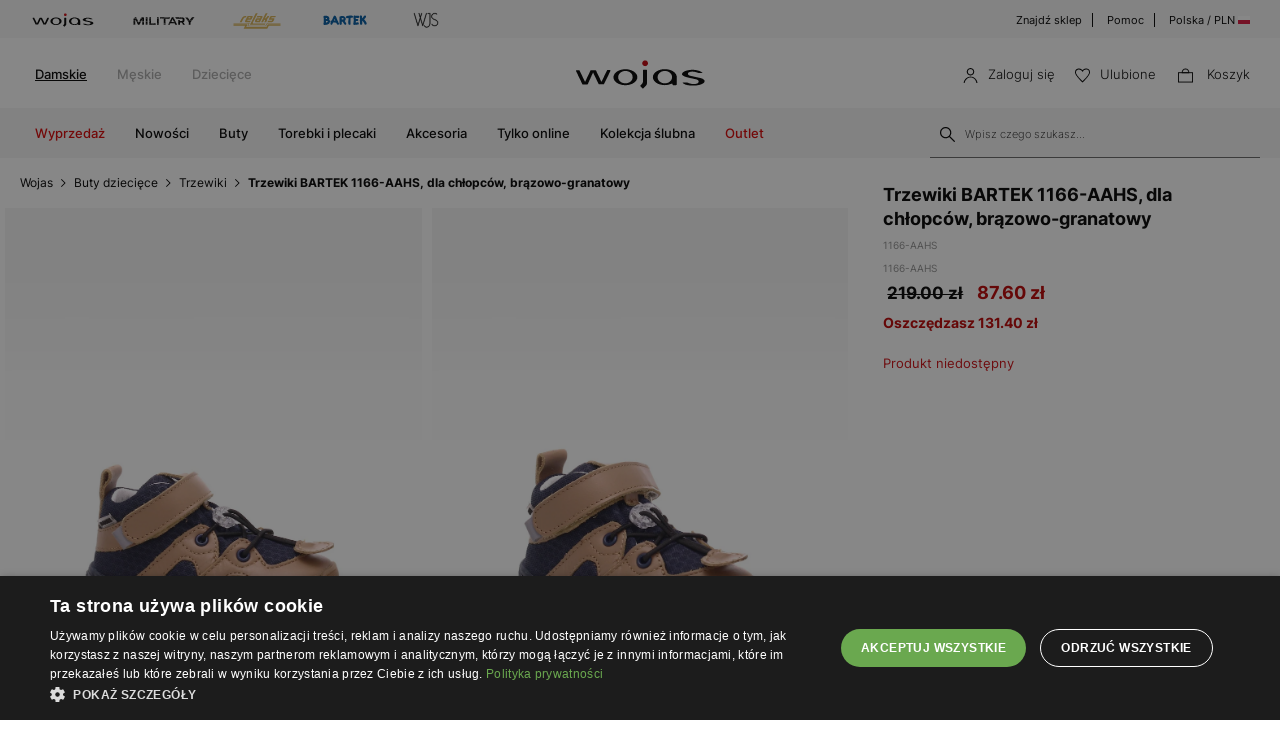

--- FILE ---
content_type: text/html; charset=UTF-8
request_url: https://wojas.pl/trzewiki-bartek-dla-chlopcow-w-1166-aahs-p43564
body_size: 24352
content:
<!DOCTYPE html>
<html lang="pl-PL">
<head>
	<meta charset="UTF-8" />
	<title>Trzewiki Bartek 1166-AAHS, dla chłopców, brązowo-granatowy - sklep internetowy BARTEK</title>
	<meta name="description" content="Trzewiki Bartek 1166-AAHS - dla chłopców - brązowo-granatowy - obuwie dla dzieci - sklep internetowy BARTEK">
		<meta name="google-site-verification" content="qap72HNXCipGmFFRPr6nY666axpovQy7tW4pD8sMcNU" />
	<meta name="format-detection" content="telephone=no">
	<meta name="referrer" content="no-referrer-when-downgrade">
	<link rel="preconnect" href="https://cdn.wojas.eu">
	<meta id="Viewport" name="viewport" content="initial-scale=1, maximum-scale=1, minimum-scale=1, user-scalable=no, width=device-width">	<link rel="manifest" href="https://wojas.pl/manifest.json">	
	<link rel="icon" type="image/png" sizes="32x32" href="https://cdn.wojas.eu/media/images/pl/favicon/favicon-32x32.png">
	<link rel="icon" type="image/png" sizes="16x16" href="https://cdn.wojas.eu/media/images/pl/favicon/favicon-16x16.png">
	<link rel="shortcut icon" href="https://cdn.wojas.eu/media/images/pl/favicon/favicon.ico">
	<link rel="apple-touch-icon" sizes="180x180" href="https://cdn.wojas.eu/media/images/pl/favicon/apple-touch-icon.png">
	<link rel="mask-icon" href="https://cdn.wojas.eu/media/images/pl/favicon/safari-pinned-tab.svg" color="#FFF">
	<link rel="icon" type="image/png" sizes="192x192" href="https://cdn.wojas.eu/media/images/pl/favicon/android-chrome-192x192.png">
	<script>
// akam-sw.js install script version 1.3.6
"serviceWorker"in navigator&&"find"in[]&&function(){var e=new Promise(function(e){"complete"===document.readyState||!1?e():(window.addEventListener("load",function(){e()}),setTimeout(function(){"complete"!==document.readyState&&e()},1e4))}),n=window.akamServiceWorkerInvoked,r="1.3.6";if(n)aka3pmLog("akam-setup already invoked");else{window.akamServiceWorkerInvoked=!0,window.aka3pmLog=function(){window.akamServiceWorkerDebug&&console.log.apply(console,arguments)};function o(e){(window.BOOMR_mq=window.BOOMR_mq||[]).push(["addVar",{"sm.sw.s":e,"sm.sw.v":r}])}var i="/akam-sw.js",a=new Map;navigator.serviceWorker.addEventListener("message",function(e){var n,r,o=e.data;if(o.isAka3pm)if(o.command){var i=(n=o.command,(r=a.get(n))&&r.length>0?r.shift():null);i&&i(e.data.response)}else if(o.commandToClient)switch(o.commandToClient){case"enableDebug":window.akamServiceWorkerDebug||(window.akamServiceWorkerDebug=!0,aka3pmLog("Setup script debug enabled via service worker message"),v());break;case"boomerangMQ":o.payload&&(window.BOOMR_mq=window.BOOMR_mq||[]).push(o.payload)}aka3pmLog("akam-sw message: "+JSON.stringify(e.data))});var t=function(e){return new Promise(function(n){var r,o;r=e.command,o=n,a.has(r)||a.set(r,[]),a.get(r).push(o),navigator.serviceWorker.controller&&(e.isAka3pm=!0,navigator.serviceWorker.controller.postMessage(e))})},c=function(e){return t({command:"navTiming",navTiming:e})},s=null,m={},d=function(){var e=i;return s&&(e+="?othersw="+encodeURIComponent(s)),function(e,n){return new Promise(function(r,i){aka3pmLog("Registering service worker with URL: "+e),navigator.serviceWorker.register(e,n).then(function(e){aka3pmLog("ServiceWorker registration successful with scope: ",e.scope),r(e),o(1)}).catch(function(e){aka3pmLog("ServiceWorker registration failed: ",e),o(0),i(e)})})}(e,m)},g=navigator.serviceWorker.__proto__.register;if(navigator.serviceWorker.__proto__.register=function(n,r){return n.includes(i)?g.call(this,n,r):(aka3pmLog("Overriding registration of service worker for: "+n),s=new URL(n,window.location.href),m=r,navigator.serviceWorker.controller?new Promise(function(n,r){var o=navigator.serviceWorker.controller.scriptURL;if(o.includes(i)){var a=encodeURIComponent(s);o.includes(a)?(aka3pmLog("Cancelling registration as we already integrate other SW: "+s),navigator.serviceWorker.getRegistration().then(function(e){n(e)})):e.then(function(){aka3pmLog("Unregistering existing 3pm service worker"),navigator.serviceWorker.getRegistration().then(function(e){e.unregister().then(function(){return d()}).then(function(e){n(e)}).catch(function(e){r(e)})})})}else aka3pmLog("Cancelling registration as we already have akam-sw.js installed"),navigator.serviceWorker.getRegistration().then(function(e){n(e)})}):g.call(this,n,r))},navigator.serviceWorker.controller){var u=navigator.serviceWorker.controller.scriptURL;u.includes("/akam-sw.js")||u.includes("/akam-sw-preprod.js")||u.includes("/threepm-sw.js")||(aka3pmLog("Detected existing service worker. Removing and re-adding inside akam-sw.js"),s=new URL(u,window.location.href),e.then(function(){navigator.serviceWorker.getRegistration().then(function(e){m={scope:e.scope},e.unregister(),d()})}))}else e.then(function(){window.akamServiceWorkerPreprod&&(i="/akam-sw-preprod.js"),d()});if(window.performance){var w=window.performance.timing,l=w.responseEnd-w.responseStart;c(l)}e.then(function(){t({command:"pageLoad"})});var k=!1;function v(){window.akamServiceWorkerDebug&&!k&&(k=!0,aka3pmLog("Initializing debug functions at window scope"),window.aka3pmInjectSwPolicy=function(e){return t({command:"updatePolicy",policy:e})},window.aka3pmDisableInjectedPolicy=function(){return t({command:"disableInjectedPolicy"})},window.aka3pmDeleteInjectedPolicy=function(){return t({command:"deleteInjectedPolicy"})},window.aka3pmGetStateAsync=function(){return t({command:"getState"})},window.aka3pmDumpState=function(){aka3pmGetStateAsync().then(function(e){aka3pmLog(JSON.stringify(e,null,"\t"))})},window.aka3pmInjectTiming=function(e){return c(e)},window.aka3pmUpdatePolicyFromNetwork=function(){return t({command:"pullPolicyFromNetwork"})})}v()}}();</script>
<script type="text/javascript" charset="UTF-8" src="//cdn.cookie-script.com/s/de96ebd454083c902ed3668faf4b97fd.js"></script>
	<meta name="robots" content="max-image-preview:large">
<link href="https://wojas.pl/trzewiki-bartek-dla-chlopcow-w-1166-aahs-p43564" rel="canonical">
	<style>
	@font-face {
        font-family: 'Inter';
        src: url('https://cdn.wojas.eu/media/fonts/Inter-ExtraLight.woff2') format('woff2'),
            url('https://cdn.wojas.eu/media/fonts/Inter-ExtraLight.woff') format('woff');
        font-weight: 100;
        font-style: normal;
        font-display: swap;
    }
	@font-face {
        font-family: 'Inter';
        src: url('https://cdn.wojas.eu/media/fonts/Inter-Light.woff2') format('woff2'),
            url('https://cdn.wojas.eu/media/fonts/Inter-Light.woff') format('woff');
        font-weight: 200;
        font-style: normal;
        font-display: swap;
    }
    @font-face {
        font-family: 'Inter';
        src: url('https://cdn.wojas.eu/media/fonts/Inter-Regular.woff2') format('woff2'),
            url('https://cdn.wojas.eu/media/fonts/Inter-Regular.woff') format('woff');
        font-weight: 400;
        font-style: normal;
        font-display: swap;
    }

  @font-face {
        font-family: 'Inter';
        src: url('https://cdn.wojas.eu/media/fonts/Inter-Medium.woff2') format('woff2'),
            url('https://cdn.wojas.eu/media/fonts/Inter-Medium.woff') format('woff');
        font-weight: 500;
        font-style: normal;
        font-display: swap;
    }
    @font-face {
        font-family: 'Inter';
        src: url('https://cdn.wojas.eu/media/fonts/Inter-Bold.woff2') format('woff2'),
            url('https://cdn.wojas.eu/media/fonts/Inter-Bold.woff') format('woff');
        font-weight: 700;
        font-style: normal;
        font-display: swap;
    }
</style>				<script type="application/ld+json">
	 {"@context": "https://schema.org",
      "@type": "BreadcrumbList",
      "itemListElement":[{"@type":"ListItem","position":1,"name":"Wojas","item":{"type":"Thing","id":"https:\/\/wojas.pl\/"}},{"@type":"ListItem","position":2,"name":"Buty dzieci\u0119ce","item":"https:\/\/wojas.pl\/buty-dzieciece"},{"@type":"ListItem","position":3,"name":"Trzewiki","item":"https:\/\/wojas.pl\/buty-dzieciece-trzewiki"},{"@type":"ListItem","position":4,"name":"Trzewiki BARTEK 1166-AAHS, dla ch\u0142opc\u00f3w, br\u0105zowo-granatowy","item":"https:\/\/wojas.pl\/trzewiki-bartek-dla-chlopcow-w-1166-aahs-p43564"}]}
	</script>
	<script type="application/ld+json">
	{"@context": "https://schema.org",
    "@type": "ItemList",
    "url": "",
    "numberOfItems": "4",
    "itemListElement":[{"@type":"ListItem","position":1,"item":{"@type":"Product","image":"https://cdn.wojas.eu/media/product/j4g/308x446/middle_img_200973.jpg","url":"https://wojas.pl/soft-amp-safe-bartek-dla-chlopcow-brazowy-t-14036101-p47562","name":"Soft BARTEK 14036101, br\u0105zowy 14036101","offers":{"@type":"Offer","availability":"https://schema.org/InStock","price":"249.00","priceCurrency":"PLN"}}},{"@type":"ListItem","position":2,"item":{"@type":"Product","image":"https://cdn.wojas.eu/media/product/j4g/308x446/middle_img_196139.jpg","url":"https://wojas.pl/czekoladowe-trzewiki-dzieciece-z-liskiem-bartek-86318-63-86318-63","name":"Czekoladowe trzewiki dzieci\u0119ce z liskiem BARTEK 86318-63 86318-63","offers":{"@type":"Offer","availability":"https://schema.org/InStock","price":"249.00","priceCurrency":"PLN"}}},{"@type":"ListItem","position":3,"item":{"@type":"Product","image":"https://cdn.wojas.eu/media/product/j4g/308x446/middle_img_190287.jpg","url":"https://wojas.pl/brazowe-trzewiki-bartek-1198503-z-polaczenia-weluru-i-skory-licowej-1198503","name":"Br\u0105zowe trzewiki BARTEK 1198503 z po\u0142\u0105czenia weluru i sk\u00f3ry licowej 1198503","offers":{"@type":"Offer","availability":"https://schema.org/InStock","price":"179.00","priceCurrency":"PLN"}}},{"@type":"ListItem","position":4,"item":{"@type":"Product","image":"https://cdn.wojas.eu/media/product/j4g/308x446/middle_img_199718.jpg","url":"https://wojas.pl/trzewiki-ocieplane-bartek-brazowy-t-24764-0p-bas-p43995","name":"Trzewiki ocieplane BARTEK 24764/0P-BAS, br\u0105zowy 24764/0P-BAS","offers":{"@type":"Offer","availability":"https://schema.org/InStock","price":"119.00","priceCurrency":"PLN"}}}]}
	</script>
			<meta property="og:type" content="product" />
	<meta property="og:locale" content="pl-PL" />
	<meta property="og:url" content="https://wojas.pl/trzewiki-bartek-dla-chlopcow-w-1166-aahs-p43564" />
	<meta property="og:site_name" content="Trzewiki BARTEK 1166-AAHS, dla chłopców, brązowo-granatowy 1166-AAHS | Sklep online Wojas.pl" />
	<meta property="og:image" content="https://cdn.wojas.eu/media/product/j/main_img_.jpg" />
	<meta property="og:image:width" content="500" />
	<meta property="og:image:height" content="500" />
	<meta property="product:price:currency" content="PLN" />
	<meta property="product:brand" content="Wojas" />
	<meta property="product:price:amount" content="87.60" />
	<meta property="product:availability" content="out of stock">
		
	 	<link rel="alternate" hreflang="pl" href="https://wojas.pl/trzewiki-bartek-dla-chlopcow-w-1166-aahs-p43564" />
<link rel="alternate" hreflang="sk" href="https://wojas.sk/cizmy-bartek-1166-AAHS" />
	<link rel="alternate" hreflang="cs" href="https://wojas.cz/bartek-boty-1166-AAHS" />
 	<link rel="alternate" hreflang="ro" href="https://wojas.ro/bartek-botine-1166-AAHS" />
<script type="application/ld+json">{"@context":"https:\/\/schema.org\/","@type":"Product","image":"https:\/\/cdn.wojas.eu\/media\/product\/j4g\/308x446\/middle_img_67402.jpg","name":"Trzewiki BARTEK 1166-AAHS, dla ch\u0142opc\u00f3w, br\u0105zowo-granatowy 1166-AAHS","review":[{"@type":"Review","reviewRating":{"@type":"Rating","ratingValue":5},"description":"Super. ","inLanguage":"pl","author":{"@type":"Person","name":"Lesia S."}}],"aggregateRating":{"@type":"AggregateRating","ratingValue":"5.0","bestRating":5,"worstRating":5,"ratingCount":1}}</script>
	<link rel="stylesheet" type="text/css" href="https://wojas.pl/js/fancybox3/jquery.fancybox.min.css">	<link href="https://wojas.pl/js/bxslider/bxslider.css?v1" rel="stylesheet">	
<link rel="stylesheet" type="text/css" href="https://wojas.pl/js/bootstrap-3.0/css/bootstrap.css">
	

<link rel="stylesheet" href="https://wojas.pl/js/remodal/remodal.css">



<link rel="stylesheet" type="text/css" href="https://wojas.pl/styles/style.min.css?v=1764667733">





		<script src="https://wojas.pl/js/jquery.min.js"></script>
	<link href="https://wojas.pl/js/menu/jquery-simple-mobilemenu.css?v=14" rel="stylesheet">
	<script src="https://wojas.pl/js/menu/jquery-simple-mobilemenu.js?v=10"></script>
	<script type="text/javascript" src="https://wojas.pl/frontend/js/pl/CONFIG.js?v=8"></script>
		<script type="text/javascript" src="https://wojas.pl/frontend/js/pl/main.bundle.js?v=1766043964" async></script>
		<script type="text/javascript" src="https://wojas.pl/frontend/js/pl/validate.js?v=152739000"></script>
	<script type="text/javascript" src="https://wojas.pl/frontend/js/pl/validateMessage.js?v=152739005"></script>
<script type="text/javascript" src="https://wojas.pl/js/bxslider/bxslider.js"></script>

<style>
.askspot-chat-widget{z-index: 888!important}.fancybox-show-infobar .fancybox-bg{background:#fff;opacity:1}.fancybox-button--play{display:none}.fancybox-button--fullscreen{display:none}.fancybox-button--thumbs{display:none}.bx-wrapper img{max-width:500px;margin:0 auto}.bx-wrapper{width:85%;float:right}.video{width:85%;float:right}#d3{width:90%;float:right}@media(min-width:0px) and (max-width:1024px){.bx-wrapper{width:80%;float:right}.video{width:80%;float:right}#d3{width:100%;}}@media(min-width:0px) and (max-width:1024px){.bx-wrapper{width:100%;float:left}.video{width:100%;float:left}#d3{width:100%;float:left}}.tooltip-inner{background:#fff;color:#000;text-align:left;padding:15px;max-width:280px;border:1px solid #fff;box-shadow:0 0 30px rgba(0,0,0,.2)}.tooltip.bottom{margin-top:-10px}.tooltip.in{filter:alpha(opacity=100)!important;opacity:1!important}.tooltip.bottom .tooltip-arrow{border-bottom-color:#fff}.tooltip{font-family: 'Inter',sans-serif;}.dropdown-backdrop{display:none}
.profilMenu__list--item:last-child{border-top: 1px solid #dfdfdf;margin-top: 20px;padding-top: 30px;}.profilMenu__list--item a:hover{text-decoration:underline}.profilMenu__list--item{padding: 12px 0;}.profilMenu__list--item{line-height:25px;}.profil__list--item-title{font-size: 13px;text-transform: uppercase;font-weight: 600;}
</style>
<script>
    !function(e,n,t,i,r,o){function s(e){if("number"!=typeof e)return e;var n=new Date;return new Date(n.getTime()+1e3*e)}var a=4e3,c="xnpe_async_hide";function p(e){return e.reduce((function(e,n){return e[n]=function(){e._.push([n.toString(),arguments])},e}),{_:[]})}function m(e,n,t){var i=t.createElement(n);i.src=e;var r=t.getElementsByTagName(n)[0];return r.parentNode.insertBefore(i,r),i}function u(e){return"[object Date]"===Object.prototype.toString.call(e)}o.target=o.target||"https://api.exponea.com",o.file_path=o.file_path||o.target+"/js/exponea.min.js",r[n]=p(["anonymize","initialize","identify","getSegments","update","track","trackLink","trackEnhancedEcommerce","getHtml","showHtml","showBanner","showWebLayer","ping","getAbTest","loadDependency","getRecommendation","reloadWebLayers","_preInitialize","_initializeConfig"]),r[n].notifications=p(["isAvailable","isSubscribed","subscribe","unsubscribe"]),r[n].segments=p(["subscribe"]),r[n]["snippetVersion"]="v2.7.0",function(e,n,t){e[n]["_"+t]={},e[n]["_"+t].nowFn=Date.now,e[n]["_"+t].snippetStartTime=e[n]["_"+t].nowFn()}(r,n,"performance"),function(e,n,t,i,r,o){e[r]={sdk:e[i],sdkObjectName:i,skipExperiments:!!t.new_experiments,sign:t.token+"/"+(o.exec(n.cookie)||["","new"])[1],path:t.target}}(r,e,o,n,i,RegExp("__exponea_etc__"+"=([\\w-]+)")),function(e,n,t){m(e.file_path,n,t)}(o,t,e),function(e,n,t,i,r,o,p){if(e.new_experiments){!0===e.new_experiments&&(e.new_experiments={});var l,f=e.new_experiments.hide_class||c,_=e.new_experiments.timeout||a,g=encodeURIComponent(o.location.href.split("#")[0]);e.cookies&&e.cookies.expires&&("number"==typeof e.cookies.expires||u(e.cookies.expires)?l=s(e.cookies.expires):e.cookies.expires.tracking&&("number"==typeof e.cookies.expires.tracking||u(e.cookies.expires.tracking))&&(l=s(e.cookies.expires.tracking))),l&&l<new Date&&(l=void 0);var d=e.target+"/webxp/"+n+"/"+o[t].sign+"/modifications.min.js?http-referer="+g+"&timeout="+_+"ms"+(l?"&cookie-expires="+Math.floor(l.getTime()/1e3):"");"sync"===e.new_experiments.mode&&o.localStorage.getItem("__exponea__sync_modifications__")?function(e,n,t,i,r){t[r][n]="<"+n+' src="'+e+'"></'+n+">",i.writeln(t[r][n]),i.writeln("<"+n+">!"+r+".init && document.writeln("+r+"."+n+'.replace("/'+n+'/", "/'+n+'-async/").replace("><", " async><"))</'+n+">")}(d,n,o,p,t):function(e,n,t,i,r,o,s,a){o.documentElement.classList.add(e);var c=m(t,i,o);function p(){r[a].init||m(t.replace("/"+i+"/","/"+i+"-async/"),i,o)}function u(){o.documentElement.classList.remove(e)}c.onload=p,c.onerror=p,r.setTimeout(u,n),r[s]._revealPage=u}(f,_,d,n,o,p,r,t)}}(o,t,i,0,n,r,e),function(e,n,t){var i;e[n]._initializeConfig(t),(null===(i=t.experimental)||void 0===i?void 0:i.non_personalized_weblayers)&&e[n]._preInitialize(t),e[n].start=function(i){i&&Object.keys(i).forEach((function(e){return t[e]=i[e]})),e[n].initialize(t)}}(r,n,o)}(document,"exponea","script","webxpClient",window,{
    target: "https://analytics.wojas.pl",
    token: "37b21e42-9cc9-11e9-9bbf-aa978f2cdad2",
    experimental: {
        non_personalized_weblayers: true
    },
   
});
exponea.start();
</script>






























<script>
window.dataLayer = window.dataLayer || [];
function gtag(){dataLayer.push(arguments);}
 gtag('consent', 'default', {
    'ad_storage': 'denied',
    'ad_user_data': 'denied',
	'ad_personalization': 'denied',
	'analytics_storage': 'denied',
    'wait_for_update': 1000
    });
</script>

<style>
.fancybox-show-infobar .fancybox-bg{
	background:#fff;
	opacity:1;
}
.fancybox-button--play{display:none;}
.fancybox-button--fullscreen{display:none;}
.fancybox-button--thumbs{display:none;}
.bx-wrapper img{
	max-width:500px;
	margin:0 auto;
}
</style>


			<script>
dataLayer.push({
'productID': '2038070',
'ecomm_prodid': '2038070',
'ecomm_pagetype' : 'product',
'ecomm_totalvalue': '87.60',
'PageType': 'ProductPage',
'product': 'Trzewiki BARTEK 1166-AAHS, dla chłopców, brązowo-granatowy 1166-AAHS'
});
</script>



<script>
dataLayer.push({ ecommerce: null });
dataLayer.push({
    event: 'view_item',
    ecommerce: {
	    items: [
    {
      item_id: "2038070",
      item_id2: "1166-AAHS",
      item_name: "Trzewiki BARTEK 1166-AAHS, dla chłopców, brązowo-granatowy",
      affiliation: "Wojas Store",
      coupon: "",
      currency: "PLN",
      discount: 0,
      index: 0,
      item_brand: "bartek",
      item_category: "Buty",
      item_category2: "Dziecięce",
      item_category3: "Trzewiki",
      item_category4: "",
      item_list_id: "related_products",
      item_list_name: "Related Products",
      item_variant: "brąz",
      location_id: "ChIJIQBpAG2ahYAR_6128GcTUEo",
      price: 87.60,
      quantity: 1
    }
    ]

    }
});
</script>


<script>
dataLayer.push({ ecommerce: null });
dataLayer.push({
    event: "select_item",
    ecommerce: {    items: [
    {
      item_id: "2038070",
      item_id2: "1166-AAHS",
      item_name: "Trzewiki BARTEK 1166-AAHS, dla chłopców, brązowo-granatowy",
      affiliation: "Wojas Store",
      coupon: "",
      currency: "PLN",
      discount: 0,
      index: 0,
      item_brand: "bartek",
      item_category: "Buty",
      item_category2: "Dziecięce",
      item_category3: "Trzewiki",
      item_category4: "",
      item_list_id: "related_products",
      item_list_name: "Related Products",
      item_variant: "brąz",
      location_id: "ChIJIQBpAG2ahYAR_6128GcTUEo",
      price: 87.60,
      quantity: 1
    }
    ]
}})
</script>


<!-- Google Tag Manager -->
<script>(function(w,d,s,l,i){w[l]=w[l]||[];w[l].push({'gtm.start':
new Date().getTime(),event:'gtm.js'});var f=d.getElementsByTagName(s)[0],
j=d.createElement(s),dl=l!='dataLayer'?'&l='+l:'';j.async=true;j.src=
'https://www.googletagmanager.com/gtm.js?id='+i+dl;f.parentNode.insertBefore(j,f);
})(window,document,'script','dataLayer','GTM-KBNDRKH');</script>
<!-- End Google Tag Manager -->


<script>(window.BOOMR_mq=window.BOOMR_mq||[]).push(["addVar",{"rua.upush":"false","rua.cpush":"false","rua.upre":"false","rua.cpre":"false","rua.uprl":"false","rua.cprl":"false","rua.cprf":"false","rua.trans":"","rua.cook":"false","rua.ims":"false","rua.ufprl":"false","rua.cfprl":"false","rua.isuxp":"false","rua.texp":"norulematch","rua.ceh":"false","rua.ueh":"false","rua.ieh.st":"0"}]);</script>
                              <script>!function(a){var e="https://s.go-mpulse.net/boomerang/",t="addEventListener";if(""=="True")a.BOOMR_config=a.BOOMR_config||{},a.BOOMR_config.PageParams=a.BOOMR_config.PageParams||{},a.BOOMR_config.PageParams.pci=!0,e="https://s2.go-mpulse.net/boomerang/";if(window.BOOMR_API_key="WYC7B-TQP9Y-K7LSK-BU73C-DJY8L",function(){function n(e){a.BOOMR_onload=e&&e.timeStamp||(new Date).getTime()}if(!a.BOOMR||!a.BOOMR.version&&!a.BOOMR.snippetExecuted){a.BOOMR=a.BOOMR||{},a.BOOMR.snippetExecuted=!0;var i,_,o,r=document.createElement("iframe");if(a[t])a[t]("load",n,!1);else if(a.attachEvent)a.attachEvent("onload",n);r.src="javascript:void(0)",r.title="",r.role="presentation",(r.frameElement||r).style.cssText="width:0;height:0;border:0;display:none;",o=document.getElementsByTagName("script")[0],o.parentNode.insertBefore(r,o);try{_=r.contentWindow.document}catch(O){i=document.domain,r.src="javascript:var d=document.open();d.domain='"+i+"';void(0);",_=r.contentWindow.document}_.open()._l=function(){var a=this.createElement("script");if(i)this.domain=i;a.id="boomr-if-as",a.src=e+"WYC7B-TQP9Y-K7LSK-BU73C-DJY8L",BOOMR_lstart=(new Date).getTime(),this.body.appendChild(a)},_.write("<bo"+'dy onload="document._l();">'),_.close()}}(),"".length>0)if(a&&"performance"in a&&a.performance&&"function"==typeof a.performance.setResourceTimingBufferSize)a.performance.setResourceTimingBufferSize();!function(){if(BOOMR=a.BOOMR||{},BOOMR.plugins=BOOMR.plugins||{},!BOOMR.plugins.AK){var e=""=="true"?1:0,t="",n="cj2vjoix2w5m62lmyp3a-f-54aa504dc-clientnsv4-s.akamaihd.net",i="false"=="true"?2:1,_={"ak.v":"39","ak.cp":"1281837","ak.ai":parseInt("762109",10),"ak.ol":"0","ak.cr":8,"ak.ipv":4,"ak.proto":"h2","ak.rid":"5f61c3aa","ak.r":51095,"ak.a2":e,"ak.m":"dsca","ak.n":"essl","ak.bpcip":"18.117.84.0","ak.cport":47290,"ak.gh":"23.215.214.234","ak.quicv":"","ak.tlsv":"tls1.3","ak.0rtt":"","ak.0rtt.ed":"","ak.csrc":"-","ak.acc":"","ak.t":"1768735734","ak.ak":"hOBiQwZUYzCg5VSAfCLimQ==8TAccyrLrp16wMT1DfceDBBaSUfayR3Iw0+4CDGlXBdEShYssNxDNXWfoRcbw2lNN6l3l/o4GrHR0CDOWcIN1GJZyuJdVk6n+ZmKQRhMEfwmF0luypA76uxCDMMV8PdI8qCEnOoGVfl2S1GNfh3soOGnkIGe+Ga/Gks9c++x/7fmG4V/KqS2xwI8r1mAR4Jnaepw/[base64]/B41d07tNmOXYnVrgDtMgR5FrA7s=","ak.pv":"22","ak.dpoabenc":"","ak.tf":i};if(""!==t)_["ak.ruds"]=t;var o={i:!1,av:function(e){var t="http.initiator";if(e&&(!e[t]||"spa_hard"===e[t]))_["ak.feo"]=void 0!==a.aFeoApplied?1:0,BOOMR.addVar(_)},rv:function(){var a=["ak.bpcip","ak.cport","ak.cr","ak.csrc","ak.gh","ak.ipv","ak.m","ak.n","ak.ol","ak.proto","ak.quicv","ak.tlsv","ak.0rtt","ak.0rtt.ed","ak.r","ak.acc","ak.t","ak.tf"];BOOMR.removeVar(a)}};BOOMR.plugins.AK={akVars:_,akDNSPreFetchDomain:n,init:function(){if(!o.i){var a=BOOMR.subscribe;a("before_beacon",o.av,null,null),a("onbeacon",o.rv,null,null),o.i=!0}return this},is_complete:function(){return!0}}}}()}(window);</script></head>
<body >
<noscript><iframe src="https://www.googletagmanager.com/ns.html?id=GTM-KBNDRKH" height="0" width="0" style="display:none;visibility:hidden"></iframe></noscript>
<header id="header">
	<div class="header-top-exp"></div>
	<div class="header">
			<div class="header-top-bar">
			<div class="header-top-bar__wraper">
				<div class="header-top-bar__left">
					<ul class="header-top-bar__list">
						<li class="header-top-bar__item"><a href="https://wojas.pl/kolekcja?marka=wojas"><img src="https://cdn.wojas.eu/media/images/pl/svg/brand/v2/wojasA.svg" alt="Wojas"></a></li>
						<li class="header-top-bar__item"><a href="https://wojas.pl/kolekcja?line=military"><img src="https://cdn.wojas.eu/media/images/pl/svg/brand/military.svg" alt="Military"></a></li>
						<li class="header-top-bar__item"><a href="https://wojas.pl/relaks"><img src="https://cdn.wojas.eu/media/images/pl/svg/brand/v2/relaksA.svg?v=2" alt="Relaks"></a></li>
						<li class="header-top-bar__item"><a href="https://wojas.pl/bartek/kolekcja-dzieciece"><img src="https://cdn.wojas.eu/media/images/pl/svg/brand/v2/bartekA.svg" alt="Bartek"></a></li>
						<li class="header-top-bar__item"><a href="https://wojas.pl/kolekcja?marka=wjs"><img src="https://cdn.wojas.eu/media/images/pl/svg/brand/v2/wjsA.svg" alt="WJS"></a></li>
					</ul>
				</div>
				<div class="header-top-bar__right">
					<ul class="header-top-bar__list">
						<li class="header-top-bar__item"><a href="https://wojas.pl/sklepy">Znajdź sklep</a></li>
						<li class="header-top-bar__item"><a href="https://wojas.pl/informacje/faq">Pomoc</a></li>
						<li class="header-top-bar__item"><a href="https://wojas.eu/language">Polska / PLN <img src="https://cdn.wojas.eu/media/images/pl/svg/PL.svg" width="12" height="12" style="margin-top:-3px;" alt="PL"></a></li>
					</ul>
				</div>
			</div>
		</div>		<div class="header-content">
						<div class="header-content__menu top">
				<nav class="header-content-menu__container">
					<ul class="header-content-menu__list">
						<li class="header-content-menu__item"><a href="https://wojas.pl/damskie" class="header-content-menu__item-link active">Damskie</a></li>
						<li class="header-content-menu__item"><a href="https://wojas.pl/meskie" class="header-content-menu__item-link">Męskie</a></li>
						<li class="header-content-menu__item"><a href="https://wojas.pl/dzieciece" class="header-content-menu__item-link">Dziecięce</a></li>
																	</ul>
				</nav>
			</div>
						<div class="header-content__logo">
				<a href="https://wojas.pl"><img src="https://cdn.wojas.eu/media/images/pl/svg/logo.svg" alt="Obuwie skórzane WOJAS – Sklep internetowy" width="163" heigh="40"></a>
			</div>
			<div class="header-content__utility">
	<ul class="header-content-utility__list">
					<li class="header-content-utility__item">
				<button class="mobile secret" data-url="aHR0cHM6Ly93b2phcy5wbC9sb2dvd2FuaWU=">
					<img src="https://cdn.wojas.eu/media/images/pl/svg/user.svg" width="15" height="15" alt="Logowanie"><span>Zaloguj się</span>
				</button>
			</li>
						<li class="header-content-utility__item">
				<button class="mobile secret" data-url="aHR0cHM6Ly93b2phcy5wbC93aXNobGlzdA=="><img src="https://cdn.wojas.eu/media/images/pl/svg/fav.svg" width="15" height="15" alt="Ulubione"><span>Ulubione<span class="header-content-utility__badge"><span id="fav-badge"></span></span></span></button>
			</li>
			<li class="header-content-utility__item basket" id="cart">
				<button><img src="https://cdn.wojas.eu/media/images/pl/svg/bag.svg" width="15" height="15" alt="Koszyk">
				<span>Koszyk<span class="header-content-utility__badge"><span id="cart-items"></span></span></span></button>
			</li>
		</ul>
</div>		</div>
		<div class="header-content">
			<div id="menu-ham"><div id="bt-menu2"><img src="https://cdn.wojas.eu/media/images/pl/svg/menu.svg" width="20" height="20" alt="Menu"><span>Menu</span></div></div>
						<div class="header-content__menu">
																					<nav>
	<ul id="box-menu">
														<li class="cent red"><a href="https://wojas.pl/wyprzedaz/kolekcja-damskie" class="drop">Wyprzedaż</a>
					<div class="drop">
						<div class="header-menu">
							<div class="header-menu__wrapper">
																																	<div class="header-menu__item">
										<div class="header-menu__item-list"><a style="height: auto;" href="https://wojas.pl/wyprzedaz/buty-damskie"> <img class="lazy" src="https://cdn.wojas.eu/media/images/pl/menu/damskie-mss-wl25.jpg" alt="" width="520" height="560" data-src="https://cdn.wojas.eu/media/images/pl/menu/damskie-mss-wl25.jpg"> <span class="span">Buty</span></a></div>
									</div>
																	<div class="header-menu__item">
										<div class="header-menu__item-list"><a style="height: auto;" href="https://wojas.pl/wyprzedaz/torebki-damskie"> <img class="lazy" src="https://cdn.wojas.eu/media/images/pl/menu/SALE-torebki.jpg" alt="" data-src="https://cdn.wojas.eu/media/images/pl/menu/SALE-torebki.jpg"> <span class="span">Torebki</span></a></div>
									</div>
																	<div class="header-menu__item">
										<div class="header-menu__item-list"><a style="height: auto;" href="https://wojas.pl/wyprzedaz/akcesoria-damskie"> <img class="lazy" src="https://cdn.wojas.eu/media/images/pl/menu/S-D--akcesoria.jpg" alt="" data-src="https://cdn.wojas.eu/media/images/pl/menu/S-D--akcesoria.jpg"> <span class="span">Akcesoria</span></a></div>
									</div>
															</div>
						</div>			
					</div>				</li>
											<li class="cent"><a href="https://wojas.pl/nowosc/kolekcja-damskie" class="drop">Nowości</a>
					<div class="drop">
						<div class="header-menu">
							<div class="header-menu__wrapper">
																																	<div class="header-menu__item">
										<div class="header-menu__item-list"><a style="height: auto;" href="https://wojas.pl/nowosc/buty-damskie"> <img class="lazy" src="https://cdn.wojas.eu/media/images/pl/menu/nk-buty.jpg" alt="" data-src="https://cdn.wojas.eu/media/images/pl/menu/nk-buty.jpg"> <span class="span">Buty</span></a></div>
									</div>
																	<div class="header-menu__item">
										<div class="header-menu__item-list"><a style="height: auto;" href="https://wojas.pl/nowosc/torebki-damskie"> <img class="lazy" src="https://cdn.wojas.eu/media/images/pl/menu/nk-torebki.jpg" alt="" data-src="https://cdn.wojas.eu/media/images/pl/menu/nk-torebki.jpg"> <span class="span">Torebki</span> </a></div>
									</div>
																	<div class="header-menu__item">
										<div class="header-menu__item-list"><a style="height: auto;" href="https://wojas.pl/nowosc/akcesoria-damskie"> <img class="lazy" src="https://cdn.wojas.eu/media/images/pl/menu/k-nowosc-akcesoria-jz25.jpg" alt="" data-src="https://cdn.wojas.eu/media/images/pl/menu/k-nowosc-akcesoria-jz25.jpg"> <span class="span">Akcesoria</span> </a></div>
									</div>
															</div>
						</div>			
					</div>				</li>
											<li class="cent"><a href="https://wojas.pl/buty-damskie" class="drop">Buty</a>
					<div class="drop">
						<div class="header-menu">
							<div class="header-menu__wrapper">
																																	<div class="header-menu__item">
										<div class="header-menu__item-header">Kategorie</div><div class="header-menu__item-list"><ul><li><a href="https://wojas.pl/buty-damskie-polbuty-mokasyny">Mokasyny</a></li><li><a href="https://wojas.pl/buty-damskie-botki">Botki</a></li><li><a href="https://wojas.pl/buty-damskie-botki-skarpetkowe">Botki skarpetkowe</a></li><li><a href="https://wojas.pl/buty-damskie-trzewiki">Trzewiki</a></li><li><a href="https://wojas.pl/buty-damskie-kozaki">Kozaki</a></li><li><a href="https://wojas.pl/buty-damskie-botki-sztyblety">Sztyblety</a></li><li><a href="https://wojas.pl/buty-damskie-trzewiki-bikery">Bikery</a></li><li><a href="https://wojas.pl/buty-damskie-polbuty">Półbuty</a></li><li><a href="https://wojas.pl/buty-damskie-czolenka">Czółenka</a></li><li><a href="https://wojas.pl/buty-damskie-sniegowce">Śniegowce</a></li><li><a href="https://wojas.pl/buty-damskie-trekkingi">Trekkingi</a></li><li><a href="https://wojas.pl/buty-damskie-botki-kowbojki">Kowbojki</a></li><li><a href="https://wojas.pl/buty-damskie-polbuty-baleriny">Baleriny</a></li><li><a href="https://wojas.pl/buty-damskie-polbuty-sneakers">Sneakersy</a></li><li><a href="https://wojas.pl/buty-damskie-polbuty-trampki">Trampki</a></li><li><a href="https://wojas.pl/buty-damskie-polbuty-lordsy">Lordsy</a></li><li><a href="https://wojas.pl/buty-damskie-czolenka-szpilki">Szpilki</a></li><li><a href="https://wojas.pl/buty-damskie?walor=mary-jane">Mary Jane</a></li><li><a href="https://wojas.pl/buty-damskie-sandaly">Sandały</a></li><li><a href="https://wojas.pl/buty-damskie-kapcie">Kapcie</a></li><li><a href="https://wojas.pl/buty-damskie">Pokaż wszystkie</a></li></ul></div>
									</div>
																	<div class="header-menu__item">
										<div class="header-menu__item-header">Kolekcja</div><div class="header-menu__item-list"><ul><li><a href="https://wojas.pl/nowosc/buty-damskie">Nowości</a></li><li><a href="https://wojas.pl/buty-damskie">Cała kolekcja</a></li><li><a href="https://wojas.pl/bestsellers/buty-damskie">Bestsellers</a></li><li><a href="https://wojas.pl/duze-rozmiary/buty-damskie">Duże rozmiary</a></li><li><a href="https://wojas.pl/tylko-online/kolekcja-damskie">Tylko online</a></li><li><a href="https://wojas.pl/wyprzedaz/buty-damskie">Wyprzedaż</a></li><li><a href="https://wojas.pl/outlet/buty-damskie">Outlet</a></li></ul></div><div class="header-menu__item-header">Polecane</div><div class="header-menu__item-list"><ul><li><a href="https://wojas.pl/buty-damskie?walor=zwierzaki">Buty z motywem zwierzęcym</a></li><li><a href="https://wojas.pl/buty-damskie-botki?typ-obuwia=jesienne">Botki na jesień</a></li><li><a href="https://wojas.pl/buty-damskie?typ-obuwia=jesienne">Buty na jesień</a></li><li><a href="https://wojas.pl/buty-damskie?typ-obuwia=jesienne&amp;kolor=brazowe">Brązowe buty na jesień</a></li></ul></div>
									</div>
																	<div class="header-menu__item">
										<div class="header-menu__item-header">Pora roku</div><div class="header-menu__item-list"><ul><li><a href="https://wojas.pl/buty-damskie?typ-obuwia=wiosenne">Buty wiosenne</a></li><li><a href="https://wojas.pl/buty-damskie?typ-obuwia=letnie">Buty letnie</a></li><li><a href="https://wojas.pl/buty-damskie?typ-obuwia=jesienne">Buty jesienne</a></li><li><a href="https://wojas.pl/buty-damskie?typ-obuwia=zimowe">Buty zimowe</a></li></ul></div><div class="header-menu__item-header">Przeznaczenie</div><div class="header-menu__item-list"><ul><li><a href="https://wojas.pl/kolekcja-slubna/buty-damskie-sandaly">Sandały ślubne</a></li><li><a href="https://wojas.pl/kolekcja-slubna/buty-damskie-czolenka">Czółenka ślubne</a></li><li><a href="https://wojas.pl/buty-damskie?walor=buty-do-biura">Buty do biura</a></li><li><a href="https://wojas.pl/buty-damskie?walor=buty-na-chrzest">Buty na chrzest</a></li><li><a href="https://wojas.pl/buty-damskie?walor=buty-slubne">Buty na ślub</a></li><li><a href="https://wojas.pl/buty-damskie?walor=buty-na-wesele">Buty na wesele</a></li><li><a href="https://wojas.pl/buty-damskie?walor=buty-sportowe">Buty sportowe</a></li></ul></div>
									</div>
																	<div class="header-menu__item">
										<div class="header-menu__item-list"><a style="height: auto;" href="https://wojas.pl/buty-damskie-botki"><img class="lazy" src="https://cdn.wojas.eu/media/images/pl/menu/botki-jz25-1.jpg" alt="" data-src="https://cdn.wojas.eu/media/images/pl/menu/botki-jz25-1.jpg"><span class="span">Botki</span></a></div>
									</div>
																	<div class="header-menu__item">
										<div class="header-menu__item-list"><a style="height: auto;" href="https://wojas.pl/buty-damskie-kozaki"> <img class="lazy" src="https://cdn.wojas.eu/media/images/pl/menu/kozaki-jz25.jpg" alt="" data-src="https://cdn.wojas.eu/media/images/pl/menu/kozaki-jz25.jpg"><span class="span">Kozaki</span> </a></div>
									</div>
															</div>
						</div>			
					</div>				</li>
											<li class="cent"><a href="https://wojas.pl/torebki-damskie" class="drop">Torebki i plecaki</a>
					<div class="drop">
						<div class="header-menu">
							<div class="header-menu__wrapper">
																																	<div class="header-menu__item">
										<div class="header-menu__item-header">Kategorie</div><div class="header-menu__item-list"><ul><li><a href="https://wojas.pl/torebki-damskie-codzienne-duze">Codzienne duże</a></li><li><a href="https://wojas.pl/torebki-damskie-codzienne-male">Codzienne małe</a></li><li><a href="https://wojas.pl/torebki-damskie-wizytowe">Wizytowe</a></li><li><a href="https://wojas.pl/torebki-damskie-kuferki">Kuferki</a></li><li><a href="https://wojas.pl/torebki-damskie-worki">Worki</a></li><li><a href="https://wojas.pl/torebki-damskie-bagietki">Bagietki</a></li><li><a href="https://wojas.pl/torebki-damskie-listonoszki">Listonoszki</a></li><li><a href="https://wojas.pl/torebki-damskie-shopper-bag">Shopperki</a></li><li><a href="torebki-damskie-saddle-bag">Saddle bag</a></li><li><a href="https://wojas.pl/torebki-damskie-plecaki">Plecaki</a></li><li><a href="https://wojas.pl/torebki-damskie-saszetki">Saszetki / Nerki</a></li><li><a href="https://wojas.pl/torebki-damskie">Pokaż wszystkie</a></li></ul></div>
									</div>
																	<div class="header-menu__item">
										<div class="header-menu__item-header">Kolekcja</div><div class="header-menu__item-list"><ul><li><a href="https://wojas.pl/nowosc/torebki-damskie">Nowości</a></li><li><a href="https://wojas.pl/torebki-damskie">Cała kolekcja</a></li><li><a href="https://wojas.pl/wyprzedaz/torebki-damskie">Wyprzedaż</a></li></ul></div><div class="header-menu__item-header">Przeznaczenie</div><div class="header-menu__item-list"><ul><li><a href="https://wojas.pl/torebki-damskie-etui-na-telefon">Torebki na telefon</a></li></ul></div><div class="header-menu__item-header">Polecane</div><div class="header-menu__item-list"><ul><li><a href="https://wojas.pl/torebki-damskie?walor=torebki-skorzane">Torebki skórzane</a></li><li><a href="https://wojas.pl/torebki-damskie?line=torbo-plecaki">Plecako-torby</a></li><li><a href="https://wojas.pl/torebki-damskie?walor=zwierzaki">Torebki z motywem zwierzęcym</a></li></ul></div>
									</div>
																	<div class="header-menu__item">
										<div class="header-menu__item-header">Linia</div><div class="header-menu__item-list"><ul><li><a href="https://wojas.pl/torebki-damskie?line=limited">Limited Edition</a></li></ul></div><div class="header-menu__item-header">Marka</div><div class="header-menu__item-list"><ul><li><a href="https://wojas.pl/torebki-damskie?marka=wojas">Wojas</a></li><li><a href="https://wojas.pl/torebki-damskie?marka=wjs">WJS</a></li><li><a href="https://wojas.pl/torebki-damskie?marka=relaks">Relaks</a></li></ul></div>
									</div>
																	<div class="header-menu__item">
										<div class="header-menu__item-list"><a style="height: auto;" href="https://wojas.pl/torebki-damskie-kuferki"> <img class="lazy" src="https://cdn.wojas.eu/media/images/pl/menu/kuferki-jz25.jpg" alt="" data-src="https://cdn.wojas.eu/media/images/pl/menu/kuferki-jz25.jpg"> <span class="span">Torebki kuferki</span> </a></div>
									</div>
																	<div class="header-menu__item">
										<div class="header-menu__item-list"><a style="height: auto;" href="https://wojas.pl/torebki-damskie-codzienne-duze"> <img class="lazy" src="https://cdn.wojas.eu/media/images/pl/menu/codzienne-duze-jz25.jpg" alt="" data-src="https://cdn.wojas.eu/media/images/pl/menu/codzienne-duze-jz25.jpg"> <span class="span">Duże torebki na co dzień</span> </a></div>
									</div>
															</div>
						</div>			
					</div>				</li>
											<li class="cent"><a href="https://wojas.pl/akcesoria-damskie" class="drop">Akcesoria</a>
					<div class="drop">
						<div class="header-menu">
							<div class="header-menu__wrapper">
																																	<div class="header-menu__item">
										<div class="header-menu__item-header">Akcesoria</div><div class="header-menu__item-list"><ul><li><a href="https://wojas.pl/akcesoria-damskie-paski">Paski</a></li><li><a href="https://wojas.pl/akcesoria-damskie-portfele">Portfele</a></li><li><a href="https://wojas.pl/akcesoria-damskie-portfele?rfid=tak">Portfele z RFID</a></li><li><a href="https://wojas.pl/akcesoria-damskie-skarpety">Skarpety</a></li><li><a href="https://wojas.pl/akcesoria-damskie-rekawiczki">Rękawiczki</a></li><li><a href="https://wojas.pl/akcesoria-damskie-czapki">Czapki</a></li><li><a href="https://wojas.pl/akcesoria-damskie-szaliki">Szaliki</a></li><li><a href="https://wojas.pl/akcesoria-damskie-czapki?walor=zestaw-prezentowy">Komplety czapka i szalik</a></li><li><a href="https://wojas.pl/akcesoria-parasole">Parasole</a></li><li><a href="https://wojas.pl/akcesoria-damskie-ozdoby">Ozdoby</a></li><li><a href="https://wojas.pl/akcesoria-damskie-akcesoria-do-torebek-wymienne-paski-do-torebek">Wymienne paski do torebek</a></li><li><a href="https://wojas.pl/akcesoria-damskie-breloki">Breloki</a></li><li><a href="https://wojas.pl/akcesoria-torby-bawelniane">Torby bawełniane</a></li><li><a href="https://wojas.pl/akcesoria-damskie">Pokaż wszystkie</a></li></ul></div>
									</div>
																	<div class="header-menu__item">
										<div class="header-menu__item-header"><a href="https://wojas.pl/pielegnacja">Akcesoria do czyszczenia butów</a></div><div class="header-menu__item-list"><ul><li><a href="https://wojas.pl/pielegnacja-pasty-impregnaty">Pasty, impregnaty</a></li><li><a href="https://wojas.pl/pielegnacja-szczotki-czysciki">Szczotki, czyściki</a></li><li><a href="https://wojas.pl/pielegnacja-folie">Folie ochronne</a></li><li><a href="https://wojas.pl/pielegnacja">Pokaż wszystkie</a></li></ul></div>
									</div>
																	<div class="header-menu__item">
										<div class="header-menu__item-header">Dodatki</div>
<div class="header-menu__item-list">
<ul>
<li><a href="https://wojas.pl/dodatki-sznurowadla">Sznurowadła</a></li>
<li><a href="https://wojas.pl/dodatki-wkladki">Wkładki</a></li>
<li><a href="https://wojas.pl/dodatki-lyzki-prawidla">Łyżki i prawidła</a></li>
<li><a href="https://wojas.pl/dodatki-saszetki-zapachowe">Saszetki zapachowe</a></li>
<li><a href="https://wojas.pl/dodatki">Pokaż wszystkie</a></li>
</ul>
</div>
									</div>
																	<div class="header-menu__item">
										<div class="header-menu__item-list"><a style="height: auto;" href="https://wojas.pl/akcesoria-damskie-portfele"><img class="lazy" src="https://cdn.wojas.eu/media/images/pl/menu/portfele-damskie.jpg" alt="" data-src="https://cdn.wojas.eu/media/images/pl/menu/portfele-damskie.jpg"><span class="span">Portfele</span> </a></div>
									</div>
																	<div class="header-menu__item">
										<div class="header-menu__item-list"><a style="height: auto;" href="https://wojas.pl/akcesoria-damskie-paski"> <img class="lazy" src="https://cdn.wojas.eu/media/images/pl/menu/D-paski.jpg" alt="" data-src="https://cdn.wojas.eu/media/images/pl/menu/D-paski.jpg"> <span class="span">Paski</span> </a></div>
									</div>
															</div>
						</div>			
					</div>				</li>
											<li class="cent"><a href="https://wojas.pl/tylko-online/kolekcja-damskie" class="drop">Tylko online</a>
									</li>
											<li class="cent"><a href="https://wojas.pl/wedding" class="drop">Kolekcja ślubna</a>
									</li>
											<li class="cent red"><a href="https://wojas.pl/outlet/kolekcja-damskie" class="drop">Outlet</a>
									</li>
													</ul>
</nav>							</div>
						<div class="header-content__search">
				<ul>
					<li><form method="GET" id="sch" name="search00" action="https://wojas.pl/szukaj" autocomplete="off" style="display:contents;">
						<input type="text" placeholder="Wpisz czego szukasz..." name="query" required="" id="search-input">
						<a href="javascript:{}" onclick="document.getElementById('sch').submit(); return false;"><img src="https://cdn.wojas.eu/media/images/pl/svg/search.svg" width="15" height="15"></a>
						<span class="header-content__search-close"><img src="https://cdn.wojas.eu/media/images/pl/svg/x_b.svg" width="15" height="15"></span>
						</form>
					</li>
				</ul>
				<div class="header-content__search-result"></div>
			</div>
		</div>
		<div class="container">
			<div class="wrap clearfix">
								<div id="cd-shadow-layer"></div>
				<div id="cd-cart">
					<div>
						<span id="cd-cart-h">Koszyk<a href="#" class="cd-go-to-cart"><img src="https://cdn.wojas.eu/media/images/pl/svg/x_b.svg" width="12" height="12"></a></span>
						<div id="cart-detalist"></div>
						<div id="cd-cart-close"><span class="box-shopping-back cd-go-to-cart gl-button">Kontynuuj zakupy</span></div>
					</div>
				</div>
												<ul class="mobile_menu">
	<li> 		<div id="cd-menu">
			<ul>
				<li class="mobile-close"><span><img src="https://cdn.wojas.eu/media/images/pl/svg/x_b.svg" width="16" height="16"></span></li>
				<li class="mobile_menu-logo"><a href="https://wojas.pl"><img src="https://cdn.wojas.eu/media/images/pl/svg/logo35.svg" alt="Obuwie skórzane WOJAS – Sklep internetowy"></a></li>
				<li><a href="https://wojas.pl/logowanie"><img src="https://cdn.wojas.eu/media/images/pl/svg/user_b.svg" width="16" height="16"></a></li>
				<li><a href="https://wojas.pl/wishlist"><img src="https://cdn.wojas.eu/media/images/pl/svg/fav_b.svg" width="16" height="16"></a></li>
				<li><a href="https://wojas.pl/koszyk"><span id="cart-badge" style="top:15px;right:-5px;padding:0;"><span style="padding:0;">x</span></span><img src="https://cdn.wojas.eu/media/images/pl/svg/bag_b.svg" width="16" height="16"></a></li>
			</ul>
		</div>
	</li> 			
							
				<li class="hasChild mobile_menu__item active">

			<span class="mobile_menu__item-link">Damskie</span>
			<ul class="submenu">

				<li>
					<picture style="position:relative;">
						<img data-src="https://cdn.wojas.eu/media/images/pl/menu/baner/damskie-glowny-jz25.jpg" style="width:100%;height:auto;" alt="Kolekcja Damskie" width="480" height="180" src="data:image/svg+xml,%3Csvg xmlns='http://www.w3.org/2000/svg' viewBox='0 0 1366 300'%3E%3C/svg%3E" class="lazy">
					</picture>
				</li>

									
										
					<li >
						<a href="https://wojas.pl/wyprzedaz/kolekcja-damskie"  style="color: red">

															<span class="icon-mobile" style="background-image: url(https://cdn.wojas.eu/media/images/pl/menu/icon/sale-red.svg)"></span>
														Wyprzedaż

						</a>

						
					</li>

									
										
					<li >
						<a href="https://wojas.pl/nowosc/kolekcja-damskie"  >

															<span class="icon-mobile" style="background-image: url(https://cdn.wojas.eu/media/images/pl/menu/icon/nowosc.svg)"></span>
														Nowa Kolekcja

						</a>

						
					</li>

									
										
					<li  class="hasChild" >
						<a href="https://wojas.pl/buty-damskie" class="mobile_menu__item-link--pic" >

															<span class="icon-mobile" style="background-image: url(https://cdn.wojas.eu/media/images/pl/menu/icon/buty.svg)"></span>
														Buty

						</a>

													<ul class="submenu specjal">

																	<li>
										<picture style="position: relative;">
											<img src="https://cdn.wojas.eu/media/images/pl/menu/baner/damskie-buty-jz25.jpg" style="width: 100%;height:auto" alt="">
										</picture>
									</li>
								
								<li>
									<a href="https://wojas.pl/buty-damskie">
										<span class="icon-mobile all" style="background-image: url(https://cdn.wojas.eu/media/images/pl/menu/icon/wszystkie.svg);"></span>
										Pokaż wszystkie
									</a>
								</li>

								
									
									<li>
										<a href="https://wojas.pl/buty-damskie-polbuty-mokasyny">
																							<span class="icon-mobile" style="background-image: url(https://cdn.wojas.eu/media/images/pl/menu/icon/WS/mokasyny.svg)"></span>
																						Mokasyny
										</a>
									</li>
									
								
									
									<li>
										<a href="https://wojas.pl/buty-damskie-botki">
																							<span class="icon-mobile" style="background-image: url(https://cdn.wojas.eu/media/images/pl/menu/icon/WS/botki.svg)"></span>
																						Botki
										</a>
									</li>
									
								
									
									<li>
										<a href="https://wojas.pl/buty-damskie-botki-sztyblety">
																							<span class="icon-mobile" style="background-image: url(https://cdn.wojas.eu/media/images/pl/menu/icon/WS/sztyblety.svg)"></span>
																						Sztyblety
										</a>
									</li>
									
								
									
									<li>
										<a href="https://wojas.pl/buty-damskie-trzewiki-bikery">
																							<span class="icon-mobile" style="background-image: url(https://cdn.wojas.eu/media/images/pl/menu/icon/WS/bikery.svg)"></span>
																						Bikery
										</a>
									</li>
									
								
									
									<li>
										<a href="https://wojas.pl/buty-damskie-trzewiki">
																							<span class="icon-mobile" style="background-image: url(https://cdn.wojas.eu/media/images/pl/menu/icon/WS/trzewiki.svg)"></span>
																						Trzewiki
										</a>
									</li>
									
								
									
									<li>
										<a href="https://wojas.pl/buty-damskie-kozaki">
																							<span class="icon-mobile" style="background-image: url(https://cdn.wojas.eu/media/images/pl/menu/icon/WS/kozaki.svg)"></span>
																						Kozaki
										</a>
									</li>
									
								
									
									<li>
										<a href="https://wojas.pl/buty-damskie-botki-skarpetkowe">
																							<span class="icon-mobile" style="background-image: url(https://cdn.wojas.eu/media/images/pl/menu/icon/WS/botki-skarpeta.svg)"></span>
																						Botki skarpetkowe
										</a>
									</li>
									
								
									
									<li>
										<a href="https://wojas.pl/buty-damskie-polbuty">
																							<span class="icon-mobile" style="background-image: url(https://cdn.wojas.eu/media/images/pl/menu/icon/WS/polbuty.svg)"></span>
																						Półbuty
										</a>
									</li>
									
								
									
									<li>
										<a href="https://wojas.pl/buty-damskie-czolenka">
																							<span class="icon-mobile" style="background-image: url(https://cdn.wojas.eu/media/images/pl/menu/icon/WS/czolenka.svg)"></span>
																						Czółenka
										</a>
									</li>
									
								
									
									<li>
										<a href="https://wojas.pl/buty-damskie-czolenka-szpilki">
																							<span class="icon-mobile" style="background-image: url(https://cdn.wojas.eu/media/images/pl/menu/icon/WS/szpilki.svg)"></span>
																						Szpilki
										</a>
									</li>
									
								
									
									<li>
										<a href="https://wojas.pl/buty-damskie-sniegowce">
																							<span class="icon-mobile" style="background-image: url(https://cdn.wojas.eu/media/images/pl/menu/icon/WS/sniegowce.svg)"></span>
																						Śniegowce
										</a>
									</li>
									
								
									
									<li>
										<a href="https://wojas.pl/buty-damskie-botki-kowbojki">
																							<span class="icon-mobile" style="background-image: url(https://cdn.wojas.eu/media/images/pl/menu/icon/WS/kowbojki.svg)"></span>
																						Kowbojki
										</a>
									</li>
									
								
									
									<li>
										<a href="https://wojas.pl/buty-damskie-trekkingi">
																							<span class="icon-mobile" style="background-image: url(https://cdn.wojas.eu/media/images/pl/menu/icon/WS/trekking.svg)"></span>
																						Trekkingi
										</a>
									</li>
									
								
									
									<li>
										<a href="https://wojas.pl/buty-damskie-polbuty-sneakers">
																							<span class="icon-mobile" style="background-image: url(https://cdn.wojas.eu/media/images/pl/menu/icon/MS/sneakersy.svg)"></span>
																						Sneakers
										</a>
									</li>
									
								
									
									<li>
										<a href="https://wojas.pl/buty-damskie-polbuty-trampki">
																							<span class="icon-mobile" style="background-image: url(https://cdn.wojas.eu/media/images/pl/menu/icon/WS/sneakersy.svg)"></span>
																						Trampki
										</a>
									</li>
									
								
									
									<li>
										<a href="https://wojas.pl/buty-damskie-polbuty-baleriny">
																							<span class="icon-mobile" style="background-image: url(https://cdn.wojas.eu/media/images/pl/menu/icon/WS/baleriny.svg)"></span>
																						Baleriny
										</a>
									</li>
									
								
									
									<li>
										<a href="https://wojas.pl/buty-damskie?walor=mary-jane">
																							<span class="icon-mobile" style="background-image: url(https://cdn.wojas.eu/media/images/pl/menu/icon/WS/czolenkamaryjane.svg)"></span>
																						Mary Jane
										</a>
									</li>
									
								
									
									<li>
										<a href="https://wojas.pl/buty-damskie-polbuty-lordsy">
																							<span class="icon-mobile" style="background-image: url(https://cdn.wojas.eu/media/images/pl/menu/icon/WS/lordsy.svg)"></span>
																						Lordsy
										</a>
									</li>
									
								
									
									<li>
										<a href="https://wojas.pl/buty-damskie-kapcie">
																							<span class="icon-mobile" style="background-image: url(https://cdn.wojas.eu/media/images/pl/menu/icon/WS/kapcie.svg)"></span>
																						Kapcie
										</a>
									</li>
									
								
																			
								
									<li class="hasOther">
										<span style="padding-left: 15px;font-weight: 600;">Polecane</span>
									</li>

																			<li class="hasOther">
											<a href="https://wojas.pl/buty-damskie?typ-obuwia=wiosenne">Buty wiosenne</a>
										</li>
																			<li class="hasOther">
											<a href="https://wojas.pl/buty-damskie?typ-obuwia=letnie">Buty letnie</a>
										</li>
																			<li class="hasOther">
											<a href="https://wojas.pl/buty-damskie?typ-obuwia=jesienne">Buty jesienne</a>
										</li>
																			<li class="hasOther">
											<a href="https://wojas.pl/buty-damskie?typ-obuwia=zimowe">Buty zimowe</a>
										</li>
									
								
							</ul>
						
					</li>

									
										
					<li  class="hasChild" >
						<a href="https://wojas.pl/torebki-damskie" class="mobile_menu__item-link--pic" >

															<span class="icon-mobile" style="background-image: url(https://cdn.wojas.eu/media/images/pl/menu/icon/torebki.svg)"></span>
														Torebki

						</a>

													<ul class="submenu specjal">

																	<li>
										<picture style="position: relative;">
											<img src="https://cdn.wojas.eu/media/images/pl/menu/baner/damskie-torebki-jz25.jpg" style="width: 100%;height:auto" alt="">
										</picture>
									</li>
								
								<li>
									<a href="https://wojas.pl/torebki-damskie">
										<span class="icon-mobile all" style="background-image: url(https://cdn.wojas.eu/media/images/pl/menu/icon/wszystkie.svg);"></span>
										Pokaż wszystkie
									</a>
								</li>

								
									
									<li>
										<a href="https://wojas.pl/torebki-damskie-codzienne-male">
																							<span class="icon-mobile" style="background-image: url(https://cdn.wojas.eu/media/images/pl/menu/icon/B/codz-male-damskie.svg)"></span>
																						Codzienne małe
										</a>
									</li>
									
								
									
									<li>
										<a href="https://wojas.pl/torebki-damskie-codzienne-duze">
																							<span class="icon-mobile" style="background-image: url(https://cdn.wojas.eu/media/images/pl/menu/icon/B/codz-male-damskie.svg)"></span>
																						Codzienne duże
										</a>
									</li>
									
								
									
									<li>
										<a href="https://wojas.pl/torebki-damskie-wizytowe">
																							<span class="icon-mobile" style="background-image: url(https://cdn.wojas.eu/media/images/pl/menu/icon/B/wizytowe.svg)"></span>
																						Wizytowe
										</a>
									</li>
									
								
									
									<li>
										<a href="https://wojas.pl/torebki-damskie-kuferki">
																							<span class="icon-mobile" style="background-image: url(https://cdn.wojas.eu/media/images/pl/menu/icon/B/kuferki.svg)"></span>
																						Kuferki
										</a>
									</li>
									
								
									
									<li>
										<a href="https://wojas.pl/torebki-damskie-listonoszki">
																							<span class="icon-mobile" style="background-image: url(https://cdn.wojas.eu/media/images/pl/menu/icon/B/listonoszki.svg)"></span>
																						Listonoszki
										</a>
									</li>
									
								
									
									<li>
										<a href="https://wojas.pl/torebki-damskie-shopper-bag">
																							<span class="icon-mobile" style="background-image: url(https://cdn.wojas.eu/media/images/pl/menu/icon/B/shopper.svg)"></span>
																						Shopper Bag
										</a>
									</li>
									
								
									
									<li>
										<a href="https://wojas.pl/torebki-damskie-plecaki">
																							<span class="icon-mobile" style="background-image: url(https://cdn.wojas.eu/media/images/pl/menu/icon/B/plecaki.svg)"></span>
																						Plecaki
										</a>
									</li>
									
								
									
									<li>
										<a href="https://wojas.pl/torebki-damskie-saszetki">
																							<span class="icon-mobile" style="background-image: url(https://cdn.wojas.eu/media/images/pl/menu/icon/B/nerki.svg)"></span>
																						Saszetki / Nerki
										</a>
									</li>
									
								
									
									<li>
										<a href="https://wojas.pl/torebki-damskie-etui-na-telefon">
																							<span class="icon-mobile" style="background-image: url(https://cdn.wojas.eu/media/images/pl/menu/icon/B/etui.svg)"></span>
																						Torebki na telefon
										</a>
									</li>
									
								
									
									<li>
										<a href="https://wojas.pl/torebki-damskie-saddle-bag">
																							<span class="icon-mobile" style="background-image: url(https://cdn.wojas.eu/media/images/pl/menu/icon/B/saddlebag.svg)"></span>
																						Saddle bag
										</a>
									</li>
									
								
									
									<li>
										<a href="https://wojas.pl/torebki-damskie-worki">
																							<span class="icon-mobile" style="background-image: url(https://cdn.wojas.eu/media/images/pl/menu/icon/B/worki.svg)"></span>
																						Worki
										</a>
									</li>
									
								
									
									<li>
										<a href="https://wojas.pl/torebki-damskie-bagietki">
																							<span class="icon-mobile" style="background-image: url(https://cdn.wojas.eu/media/images/pl/menu/icon/B/bagietki.svg)"></span>
																						Bagietki
										</a>
									</li>
									
								
								
									<li class="hasOther">
										<span style="padding-left: 15px;font-weight: 600;">Polecane</span>
									</li>

																			<li class="hasOther">
											<a href="https://wojas.pl/torebki-damskie?walor=torebki-skorzane">Torebki skórzane</a>
										</li>
									
								
							</ul>
						
					</li>

									
										
					<li  class="hasChild" >
						<a href="https://wojas.pl/akcesoria-damskie" class="mobile_menu__item-link--pic" >

															<span class="icon-mobile" style="background-image: url(https://cdn.wojas.eu/media/images/pl/menu/icon/akcesoria.svg)"></span>
														Akcesoria

						</a>

													<ul class="submenu specjal">

																	<li>
										<picture style="position: relative;">
											<img src="https://cdn.wojas.eu/media/images/pl/menu/baner/damskie-akcesoria-jz25.jpg" style="width: 100%;height:auto" alt="">
										</picture>
									</li>
								
								<li>
									<a href="https://wojas.pl/akcesoria-damskie">
										<span class="icon-mobile all" style="background-image: url(https://cdn.wojas.eu/media/images/pl/menu/icon/wszystkie.svg);"></span>
										Pokaż wszystkie
									</a>
								</li>

								
									
									<li>
										<a href="https://wojas.pl/akcesoria-damskie-portfele">
																							<span class="icon-mobile" style="background-image: url(https://cdn.wojas.eu/media/images/pl/menu/icon/A/portfele.svg)"></span>
																						Portfele
										</a>
									</li>
									
								
									
									<li>
										<a href="https://wojas.pl/akcesoria-damskie-paski">
																							<span class="icon-mobile" style="background-image: url(https://cdn.wojas.eu/media/images/pl/menu/icon/A/paski.svg)"></span>
																						Paski
										</a>
									</li>
									
								
									
									<li>
										<a href="https://wojas.pl/akcesoria-damskie-czapki">
																							<span class="icon-mobile" style="background-image: url(https://cdn.wojas.eu/media/images/pl/menu/icon/A/czapki.svg)"></span>
																						Czapki
										</a>
									</li>
									
								
									
									<li>
										<a href="https://wojas.pl/akcesoria-damskie-szaliki">
																							<span class="icon-mobile" style="background-image: url(https://cdn.wojas.eu/media/images/pl/menu/icon/A/szaliki.svg)"></span>
																						Szaliki
										</a>
									</li>
									
								
									
									<li>
										<a href="https://wojas.pl/akcesoria-damskie-rekawiczki">
																							<span class="icon-mobile" style="background-image: url(https://cdn.wojas.eu/media/images/pl/menu/icon/A/rekawiczki.svg)"></span>
																						Rękawiczki
										</a>
									</li>
									
								
									
									<li>
										<a href="https://wojas.pl/akcesoria-damskie-akcesoria-do-torebek-wymienne-paski-do-torebek">
																							<span class="icon-mobile" style="background-image: url(https://cdn.wojas.eu/media/images/pl/menu/icon/A/paski-do-torebek.svg)"></span>
																						Wymienne paski do torebek
										</a>
									</li>
									
								
									
									<li>
										<a href="https://wojas.pl/akcesoria-damskie-skarpety">
																							<span class="icon-mobile" style="background-image: url(https://cdn.wojas.eu/media/images/pl/menu/icon/A/skarpety-v2.svg)"></span>
																						Skarpety
										</a>
									</li>
									
								
									
									<li>
										<a href="https://wojas.pl/akcesoria-damskie-ozdoby">
																							<span class="icon-mobile" style="background-image: url(https://cdn.wojas.eu/media/images/pl/menu/icon/A/ozdoby.svg)"></span>
																						Ozdoby
										</a>
									</li>
									
								
									
									<li>
										<a href="https://wojas.pl/akcesoria-torby-bawelniane">
																							<span class="icon-mobile" style="background-image: url(https://cdn.wojas.eu/media/images/pl/menu/icon/A/torbybaw.svg)"></span>
																						Torby bawełniane
										</a>
									</li>
									
								
									
									<li>
										<a href="https://wojas.pl/akcesoria-parasole">
																							<span class="icon-mobile" style="background-image: url(https://cdn.wojas.eu/media/images/pl/menu/icon/A/parasole.svg)"></span>
																						Parasole
										</a>
									</li>
									
								
									
									<li>
										<a href="https://wojas.pl/akcesoria-damskie-breloki">
																							<span class="icon-mobile" style="background-image: url(https://cdn.wojas.eu/media/images/pl/menu/icon/A/breloki.svg)"></span>
																						Breloki
										</a>
									</li>
									
								
								
							</ul>
						
					</li>

									
										
					<li  class="hasChild" >
						<a href="https://wojas.pl/pielegnacja" class="mobile_menu__item-link--pic" >

															<span class="icon-mobile" style="background-image: url(https://cdn.wojas.eu/media/images/pl/menu/icon/pielegnacja.svg)"></span>
														Środki do pielęgnacji

						</a>

													<ul class="submenu specjal">

																	<li>
										<picture style="position: relative;">
											<img src="https://cdn.wojas.eu/media/images/pl/menu/baner/pielegnacja.jpg" style="width: 100%;height:auto" alt="">
										</picture>
									</li>
								
								<li>
									<a href="https://wojas.pl/pielegnacja">
										<span class="icon-mobile all" style="background-image: url(https://cdn.wojas.eu/media/images/pl/menu/icon/wszystkie.svg);"></span>
										Pokaż wszystkie
									</a>
								</li>

								
									
									<li>
										<a href="https://wojas.pl/pielegnacja-pasty-impregnaty">
																							<span class="icon-mobile" style="background-image: url(https://cdn.wojas.eu/media/images/pl/menu/icon/AD/pasty.svg)"></span>
																						Pasty, impregnaty
										</a>
									</li>
									
								
									
									<li>
										<a href="https://wojas.pl/pielegnacja-szczotki-czysciki">
																							<span class="icon-mobile" style="background-image: url(https://cdn.wojas.eu/media/images/pl/menu/icon/AD/szczotki.svg)"></span>
																						Szczotki, czyściki
										</a>
									</li>
									
								
									
									<li>
										<a href="https://wojas.pl/pielegnacja-folie">
																							<span class="icon-mobile" style="background-image: url(https://cdn.wojas.eu/media/images/pl/menu/icon/AD/folie.svg)"></span>
																						Folie ochronne
										</a>
									</li>
									
								
								
							</ul>
						
					</li>

									
										
					<li  class="hasChild" >
						<a href="https://wojas.pl/odziez-damskie" class="mobile_menu__item-link--pic" >

															<span class="icon-mobile" style="background-image: url(https://cdn.wojas.eu/media/images/pl/menu/icon/odziez.svg)"></span>
														Odzież

						</a>

													<ul class="submenu specjal">

																	<li>
										<picture style="position: relative;">
											<img src="https://cdn.wojas.eu/media/images/pl/menu/baner/damskie-odziez-jz25.jpg" style="width: 100%;height:auto" alt="">
										</picture>
									</li>
								
								<li>
									<a href="https://wojas.pl/odziez-damskie">
										<span class="icon-mobile all" style="background-image: url(https://cdn.wojas.eu/media/images/pl/menu/icon/wszystkie.svg);"></span>
										Pokaż wszystkie
									</a>
								</li>

								
									
									<li>
										<a href="https://wojas.pl/odziez-damskie-bluzy">
																							<span class="icon-mobile" style="background-image: url(https://cdn.wojas.eu/media/images/pl/menu/icon/C/bluzy.svg)"></span>
																						Bluzy
										</a>
									</li>
									
								
									
									<li>
										<a href="https://wojas.pl/odziez-damskie-spodnie">
																							<span class="icon-mobile" style="background-image: url(https://cdn.wojas.eu/media/images/pl/menu/icon/C/spodnie.svg)"></span>
																						Spodnie
										</a>
									</li>
									
								
									
									<li>
										<a href="https://wojas.pl/odziez-damskie-plaszcze">
																							<span class="icon-mobile" style="background-image: url(https://cdn.wojas.eu/media/images/pl/menu/icon/C/plaszcze.svg)"></span>
																						Płaszcze
										</a>
									</li>
									
								
								
							</ul>
						
					</li>

									
										
					<li  class="hasChild" >
						<a href="https://wojas.pl/dodatki" class="mobile_menu__item-link--pic" >

															<span class="icon-mobile" style="background-image: url(https://cdn.wojas.eu/media/images/pl/menu/icon/dodatki.svg)"></span>
														Dodatki

						</a>

													<ul class="submenu specjal">

																	<li>
										<picture style="position: relative;">
											<img src="https://cdn.wojas.eu/media/images/pl/menu/baner/dodatki.jpg" style="width: 100%;height:auto" alt="">
										</picture>
									</li>
								
								<li>
									<a href="https://wojas.pl/dodatki">
										<span class="icon-mobile all" style="background-image: url(https://cdn.wojas.eu/media/images/pl/menu/icon/wszystkie.svg);"></span>
										Pokaż wszystkie
									</a>
								</li>

								
									
									<li>
										<a href="https://wojas.pl/dodatki-sznurowadla">
																							<span class="icon-mobile" style="background-image: url(https://cdn.wojas.eu/media/images/pl/menu/icon/AD/sznurowadla.svg)"></span>
																						Sznurowadła
										</a>
									</li>
									
								
									
									<li>
										<a href="https://wojas.pl/dodatki-wkladki">
																							<span class="icon-mobile" style="background-image: url(https://cdn.wojas.eu/media/images/pl/menu/icon/AD/wkladki.svg)"></span>
																						Wkładki
										</a>
									</li>
									
								
									
									<li>
										<a href="https://wojas.pl/dodatki-lyzki-prawidla">
																							<span class="icon-mobile" style="background-image: url(https://cdn.wojas.eu/media/images/pl/menu/icon/AD/lyzki.svg)"></span>
																						Łyżki i prawidła
										</a>
									</li>
									
								
								
							</ul>
						
					</li>

									
										
					<li >
						<a href="https://wojas.pl/kolekcja-slubna/kolekcja-damskie"  style="color: ">

															<span class="icon-mobile" style="background-image: url(https://cdn.wojas.eu/media/images/pl/menu/icon/slub.svg)"></span>
														Kolekcja ślubna

						</a>

						
					</li>

									
										
					<li >
						<a href="https://wojas.pl/outlet/kolekcja-damskie"  >

															<span class="icon-mobile" style="background-image: url(https://cdn.wojas.eu/media/images/pl/menu/icon/sale-black.svg)"></span>
														Outlet

						</a>

						
					</li>

									
										
					<li >
						<a href="https://wojas.pl/tylko-online/kolekcja-damskie"  >

														Tylko online

						</a>

						
					</li>

									
										
					<li  class="hasChild" >
						<a href="https://wojas.pl/" class="mobile_menu__item-link--pic" >

														Polecane

						</a>

													<ul class="submenu specjal">

								
								<li>
									<a href="https://wojas.pl/">
										<span class="icon-mobile all" style="background-image: url(https://cdn.wojas.eu/media/images/pl/menu/icon/wszystkie.svg);"></span>
										Pokaż wszystkie
									</a>
								</li>

								
									
									<li>
										<a href="https://wojas.pl/buty-damskie?walor=zwierzaki">
																						Buty z motywem zwierzęcym
										</a>
									</li>
									
								
									
									<li>
										<a href="https://wojas.pl/buty-damskie?walor=korkowa-podeszwa">
																						Klapki na korkowej podeszwie
										</a>
									</li>
									
								
									
									<li>
										<a href="https://wojas.pl/buty-damskie-czolenka-szpilki?kolor=bezowe">
																						Beżowe szpilki
										</a>
									</li>
									
								
									
									<li>
										<a href="https://wojas.pl/buty-damskie-sandaly?rodzaj-obcasa=koturna+obcas+slupek+szpilka">
																						Sandały na obcasie
										</a>
									</li>
									
								
									
									<li>
										<a href="https://wojas.pl/kolekcja-slubna/buty-damskie">
																						Buty ślubne
										</a>
									</li>
									
								
								
							</ul>
						
					</li>

									
										
					<li  class="hasChild" >
						<a href="https://wojas.pl/" class="mobile_menu__item-link--pic" >

														Pory roku

						</a>

													<ul class="submenu specjal">

								
								<li>
									<a href="https://wojas.pl/">
										<span class="icon-mobile all" style="background-image: url(https://cdn.wojas.eu/media/images/pl/menu/icon/wszystkie.svg);"></span>
										Pokaż wszystkie
									</a>
								</li>

								
									
									<li>
										<a href="https://wojas.pl/kolekcja-damskie?typ-obuwia=wiosenne">
																						Buty wiosenne
										</a>
									</li>
									
								
									
									<li>
										<a href="https://wojas.pl/kolekcja-damskie?typ-obuwia=letnie">
																						Buty letnie
										</a>
									</li>
									
								
									
									<li>
										<a href="https://wojas.pl/kolekcja-damskie?typ-obuwia=jesienne">
																						Buty jesienne
										</a>
									</li>
									
								
									
									<li>
										<a href="https://wojas.pl/kolekcja-damskie?typ-obuwia=zimowe">
																						Buty zimowe
										</a>
									</li>
									
								
									
									<li>
										<a href="https://wojas.pl/kolekcja-damskie?typ-obuwia=caloroczne">
																						Buty całoroczne
										</a>
									</li>
									
								
								
							</ul>
						
					</li>

									
										
					<li  class="hasChild" >
						<a href="https://wojas.pl/" class="mobile_menu__item-link--pic" >

														Kolekcje

						</a>

													<ul class="submenu specjal">

								
								<li>
									<a href="https://wojas.pl/">
										<span class="icon-mobile all" style="background-image: url(https://cdn.wojas.eu/media/images/pl/menu/icon/wszystkie.svg);"></span>
										Pokaż wszystkie
									</a>
								</li>

								
									
									<li>
										<a href="https://wojas.pl/duze-rozmiary/kolekcja-damskie">
																						Duże rozmiary
										</a>
									</li>
									
								
									
									<li>
										<a href="https://wojas.pl/nowosc/kolekcja-damskie">
																						Nowa kolekcja
										</a>
									</li>
									
								
									
									<li>
										<a href="https://wojas.pl/kolekcja-slubna/kolekcja-damskie">
																						Kolekcja ślubna
										</a>
									</li>
									
								
									
									<li>
										<a href="https://wojas.pl/wyprzedaz/kolekcja-damskie">
																						Wyprzedaż
										</a>
									</li>
									
								
									
									<li>
										<a href="https://wojas.pl/outlet/kolekcja-damskie">
																						Outlet
										</a>
									</li>
									
								
								
							</ul>
						
					</li>

									
										
					<li  class="hasChild" >
						<a href="https://wojas.pl/" class="mobile_menu__item-link--pic" >

														Marki

						</a>

													<ul class="submenu specjal">

								
								<li>
									<a href="https://wojas.pl/">
										<span class="icon-mobile all" style="background-image: url(https://cdn.wojas.eu/media/images/pl/menu/icon/wszystkie.svg);"></span>
										Pokaż wszystkie
									</a>
								</li>

								
									
									<li>
										<a href="https://wojas.pl/kolekcja-damskie?marka=wojas">
																						Wojas
										</a>
									</li>
									
								
									
									<li>
										<a href="https://wojas.pl/kolekcja-damskie?marka=relaks">
																						RELAKS
										</a>
									</li>
									
								
									
									<li>
										<a href="https://wojas.pl/kolekcja-damskie?marka=wjs">
																						WJS
										</a>
									</li>
									
								
								
							</ul>
						
					</li>

									
										
					<li  class="hasChild" >
						<a href="https://wojas.pl/" class="mobile_menu__item-link--pic" >

														Linie

						</a>

													<ul class="submenu specjal">

								
								<li>
									<a href="https://wojas.pl/">
										<span class="icon-mobile all" style="background-image: url(https://cdn.wojas.eu/media/images/pl/menu/icon/wszystkie.svg);"></span>
										Pokaż wszystkie
									</a>
								</li>

								
									
									<li>
										<a href="https://wojas.pl/kolekcja-damskie?line=limited">
																						Limited Edition
										</a>
									</li>
									
								
									
									<li>
										<a href="https://wojas.pl/kolekcja-damskie?line=premium">
																						Wojas Premium
										</a>
									</li>
									
								
									
									<li>
										<a href="https://wojas.pl/kolekcja-damskie?line=military">
																						Wojas Military
										</a>
									</li>
									
								
									
									<li>
										<a href="https://wojas.pl/kolekcja-damskie?line=comfort">
																						Wojas Comfort
										</a>
									</li>
									
								
									
									<li>
										<a href="https://wojas.pl/kolekcja-damskie?line=code30">
																						Wojas Code30
										</a>
									</li>
									
								
								
							</ul>
						
					</li>

									
										
					<li  class="hasChild" >
						<a href="https://wojas.pl/" class="mobile_menu__item-link--pic" >

														Przeznaczenie

						</a>

													<ul class="submenu specjal">

								
								<li>
									<a href="https://wojas.pl/">
										<span class="icon-mobile all" style="background-image: url(https://cdn.wojas.eu/media/images/pl/menu/icon/wszystkie.svg);"></span>
										Pokaż wszystkie
									</a>
								</li>

								
									
									<li>
										<a href="https://wojas.pl/buty-damskie?walor=buty-do-biura">
																						Buty do biura
										</a>
									</li>
									
								
									
									<li>
										<a href="https://wojas.pl/buty-damskie?walor=buty-na-chrzest">
																						Buty na chrzest
										</a>
									</li>
									
								
									
									<li>
										<a href="https://wojas.pl/buty-damskie?walor=buty-slubne">
																						Buty na ślub
										</a>
									</li>
									
								
									
									<li>
										<a href="https://wojas.pl/buty-damskie?walor=buty-na-wesele">
																						Buty na wesele
										</a>
									</li>
									
								
									
									<li>
										<a href="https://wojas.pl/buty-damskie?walor=buty-sportowe">
																						Buty sportowe
										</a>
									</li>
									
								
								
							</ul>
						
					</li>

									
										
					<li >
						<a href="https://wojas.pl/blog/dla-niej"  >

														Blog

						</a>

						
					</li>

								
								
				
					
					<li class="hasOther">
						<a href="https://wojas.pl/karta-podarunkowa" style="text-transform:uppercase">
							<span class="icon-mobile" style="background-image: url(https://cdn.wojas.eu/media/images/pl/menu/icon/gift.svg)"></span>
							Karta podarunkowa
						</a>
					</li>

				
					
					<li class="hasOther">
						<a href="https://wojas.pl/logowanie" style="text-transform:uppercase">
							<span class="icon-mobile" style="background-image: url(https://cdn.wojas.eu/media/images/pl/menu/icon/zaloguj.svg)"></span>
							Zaloguj się
						</a>
					</li>

				
					
					<li class="hasOther">
						<a href="https://wojas.pl/informacje/wysylka-zwroty" style="text-transform:uppercase">
							<span class="icon-mobile" style="background-image: url(https://cdn.wojas.eu/media/images/pl/menu/icon/dostawy.svg)"></span>
							Dostawy i zwroty
						</a>
					</li>

				
					
					<li class="hasOther">
						<a href="https://wojas.pl/informacje/faq" style="text-transform:uppercase">
							<span class="icon-mobile" style="background-image: url(https://cdn.wojas.eu/media/images/pl/menu/icon/faq.svg)"></span>
							FAQ
						</a>
					</li>

				
					
					<li class="hasOther">
						<a href="https://wojas.pl/kontakt" style="text-transform:uppercase">
							<span class="icon-mobile" style="background-image: url(https://cdn.wojas.eu/media/images/pl/menu/icon/kontakt.svg)"></span>
							Kontakt
						</a>
					</li>

				
					
					<li class="hasOther">
						<a href="https://wojas.pl/sklepy" style="text-transform:uppercase">
							<span class="icon-mobile" style="background-image: url(https://cdn.wojas.eu/media/images/pl/menu/icon/sklepy.svg)"></span>
							Znajdź sklep
						</a>
					</li>

				
					
					<li class="hasOther">
						<a href="https://wojas.eu/language" style="text-transform:uppercase">
							<span class="icon-mobile" style="background-image: url(https://cdn.wojas.eu/media/images/pl/menu/icon/kraj.svg)"></span>
							Poland
						</a>
					</li>

				
			</ul>
				
		</li>

			
							
				<li class="hasChild mobile_menu__item ">

			<span class="mobile_menu__item-link">Męskie</span>
			<ul class="submenu">

				<li>
					<picture style="position:relative;">
						<img data-src="https://cdn.wojas.eu/media/images/pl/menu/baner/meskie-glowny-jz25.jpg" style="width:100%;height:auto;" alt="Kolekcja Męskie" width="480" height="180" src="data:image/svg+xml,%3Csvg xmlns='http://www.w3.org/2000/svg' viewBox='0 0 1366 300'%3E%3C/svg%3E" class="lazy">
					</picture>
				</li>

									
										
					<li >
						<a href="https://wojas.pl/wyprzedaz/kolekcja-meskie"  style="color: red">

															<span class="icon-mobile" style="background-image: url(https://cdn.wojas.eu/media/images/pl/menu/icon/sale-red.svg)"></span>
														Wyprzedaż

						</a>

						
					</li>

									
										
					<li >
						<a href="https://wojas.pl/nowosc/kolekcja-meskie"  >

															<span class="icon-mobile" style="background-image: url(https://cdn.wojas.eu/media/images/pl/menu/icon/nowosc.svg)"></span>
														Nowa kolekcja

						</a>

						
					</li>

									
										
					<li  class="hasChild" >
						<a href="https://wojas.pl/buty-meskie" class="mobile_menu__item-link--pic" >

															<span class="icon-mobile" style="background-image: url(https://cdn.wojas.eu/media/images/pl/menu/icon/buty.svg)"></span>
														Buty

						</a>

													<ul class="submenu specjal">

																	<li>
										<picture style="position: relative;">
											<img src="https://cdn.wojas.eu/media/images/pl/menu/baner/meskie-buty-jz25.jpg" style="width: 100%;height:auto" alt="">
										</picture>
									</li>
								
								<li>
									<a href="https://wojas.pl/buty-meskie">
										<span class="icon-mobile all" style="background-image: url(https://cdn.wojas.eu/media/images/pl/menu/icon/wszystkie.svg);"></span>
										Pokaż wszystkie
									</a>
								</li>

								
									
									<li>
										<a href="https://wojas.pl/buty-meskie-polbuty">
																							<span class="icon-mobile" style="background-image: url(https://cdn.wojas.eu/media/images/pl/menu/icon/MS/polbuty.svg)"></span>
																						Półbuty
										</a>
									</li>
									
								
									
									<li>
										<a href="https://wojas.pl/buty-meskie?style=eleganckie">
																							<span class="icon-mobile" style="background-image: url(https://cdn.wojas.eu/media/images/pl/menu/icon/MS/eleganckie.svg)"></span>
																						Eleganckie buty
										</a>
									</li>
									
								
									
									<li>
										<a href="https://wojas.pl/buty-meskie-polbuty-sneakers">
																							<span class="icon-mobile" style="background-image: url(https://cdn.wojas.eu/media/images/pl/menu/icon/MS/sneakersy.svg)"></span>
																						Sneakersy
										</a>
									</li>
									
								
									
									<li>
										<a href="https://wojas.pl/buty-meskie-polbuty-trampki">
																							<span class="icon-mobile" style="background-image: url(https://cdn.wojas.eu/media/images/pl/menu/icon/MS/trampki.svg)"></span>
																						Trampki
										</a>
									</li>
									
								
									
									<li>
										<a href="https://wojas.pl/buty-meskie-polbuty-mokasyny">
																							<span class="icon-mobile" style="background-image: url(https://cdn.wojas.eu/media/images/pl/menu/icon/MS/mokasyny.svg)"></span>
																						Mokasyny
										</a>
									</li>
									
								
									
									<li>
										<a href="https://wojas.pl/buty-meskie-sandaly">
																							<span class="icon-mobile" style="background-image: url(https://cdn.wojas.eu/media/images/pl/menu/icon/MS/sandaly.svg)"></span>
																						Sandały
										</a>
									</li>
									
								
									
									<li>
										<a href="https://wojas.pl/buty-meskie-klapki">
																							<span class="icon-mobile" style="background-image: url(https://cdn.wojas.eu/media/images/pl/menu/icon/MS/klapki.svg)"></span>
																						Klapki
										</a>
									</li>
									
								
									
									<li>
										<a href="https://wojas.pl/buty-meskie-polbuty-trekkingi">
																							<span class="icon-mobile" style="background-image: url(https://cdn.wojas.eu/media/images/pl/menu/icon/MW/niskitrekking.svg)"></span>
																						Niskie Trekkingi
										</a>
									</li>
									
								
									
									<li>
										<a href="https://wojas.pl/buty-meskie-kapcie">
																							<span class="icon-mobile" style="background-image: url(https://cdn.wojas.eu/media/images/pl/menu/icon/WS/kapcie.svg)"></span>
																						Kapcie
										</a>
									</li>
									
								
									
									<li>
										<a href="https://wojas.pl/buty-meskie-botki-sztyblety">
																							<span class="icon-mobile" style="background-image: url(https://cdn.wojas.eu/media/images/pl/menu/icon/MS/sztyblety.svg)"></span>
																						Sztyblety
										</a>
									</li>
									
								
									
									<li>
										<a href="https://wojas.pl/buty-meskie-trzewiki-bikery">
																							<span class="icon-mobile" style="background-image: url(https://cdn.wojas.eu/media/images/pl/menu/icon/WS/bikery.svg)"></span>
																						Bikery
										</a>
									</li>
									
								
									
									<li>
										<a href="https://wojas.pl/buty-meskie-trzewiki">
																							<span class="icon-mobile" style="background-image: url(https://cdn.wojas.eu/media/images/pl/menu/icon/MS/trzewiki.svg)"></span>
																						Trzewiki
										</a>
									</li>
									
								
									
									<li>
										<a href="https://wojas.pl/buty-meskie-trzewiki-trekkingi">
																							<span class="icon-mobile" style="background-image: url(https://cdn.wojas.eu/media/images/pl/menu/icon/WS/trekking.svg)"></span>
																						Wysokie trekkingi
										</a>
									</li>
									
								
									
									<li>
										<a href="https://wojas.pl/buty-meskie-botki">
																							<span class="icon-mobile" style="background-image: url(https://cdn.wojas.eu/media/images/pl/menu/icon/MS/botki.svg)"></span>
																						Botki
										</a>
									</li>
									
								
									
									<li>
										<a href="https://wojas.pl/buty-meskie-trzewiki-workery">
																							<span class="icon-mobile" style="background-image: url(https://cdn.wojas.eu/media/images/pl/menu/icon/WS/workery.svg)"></span>
																						Workery
										</a>
									</li>
									
								
									
									<li>
										<a href="https://wojas.pl/buty-meskie?specializacja=wojsko">
																							<span class="icon-mobile" style="background-image: url(https://cdn.wojas.eu/media/images/pl/menu/icon/WS/bikery.svg)"></span>
																						Wojskowe
										</a>
									</li>
									
								
								
									<li class="hasOther">
										<span style="padding-left: 15px;font-weight: 600;">Polecane</span>
									</li>

																			<li class="hasOther">
											<a href="https://wojas.pl/buty-meskie?typ-obuwia=zimowe">Buty zimowe</a>
										</li>
																			<li class="hasOther">
											<a href="https://wojas.pl/buty-meskie?typ-obuwia=jesienne">Buty jesienne</a>
										</li>
																			<li class="hasOther">
											<a href="https://wojas.pl/buty-meskie?typ-obuwia=wiosenne">Buty wiosenne</a>
										</li>
																			<li class="hasOther">
											<a href="https://wojas.pl/buty-meskie?typ-obuwia=letnie">Buty letnie</a>
										</li>
									
								
							</ul>
						
					</li>

									
										
					<li  class="hasChild" >
						<a href="https://wojas.pl/torby-meskie" class="mobile_menu__item-link--pic" >

															<span class="icon-mobile" style="background-image: url(https://cdn.wojas.eu/media/images/pl/menu/icon/torby.svg)"></span>
														Torby

						</a>

													<ul class="submenu specjal">

																	<li>
										<picture style="position: relative;">
											<img src="https://cdn.wojas.eu/media/images/pl/menu/baner/meskie-torby-jz25.jpg" style="width: 100%;height:auto" alt="">
										</picture>
									</li>
								
								<li>
									<a href="https://wojas.pl/torby-meskie">
										<span class="icon-mobile all" style="background-image: url(https://cdn.wojas.eu/media/images/pl/menu/icon/wszystkie.svg);"></span>
										Pokaż wszystkie
									</a>
								</li>

								
									
									<li>
										<a href="https://wojas.pl/torby-meskie-codzienne-duze">
																							<span class="icon-mobile" style="background-image: url(https://cdn.wojas.eu/media/images/pl/menu/icon/B/codz-duze-meskie.svg)"></span>
																						Codzienne duże
										</a>
									</li>
									
								
									
									<li>
										<a href="https://wojas.pl/torby-meskie-na-ramie">
																							<span class="icon-mobile" style="background-image: url(https://cdn.wojas.eu/media/images/pl/menu/icon/B/na-ramie.svg)"></span>
																						Torby na ramię
										</a>
									</li>
									
								
									
									<li>
										<a href="https://wojas.pl/torby-meskie-na-laptopa">
																							<span class="icon-mobile" style="background-image: url(https://cdn.wojas.eu/media/images/pl/menu/icon/B/laptop.svg)"></span>
																						Na laptopa
										</a>
									</li>
									
								
									
									<li>
										<a href="https://wojas.pl/torby-meskie-teczki">
																							<span class="icon-mobile" style="background-image: url(https://cdn.wojas.eu/media/images/pl/menu/icon/B/teczki.svg)"></span>
																						Teczki
										</a>
									</li>
									
								
									
									<li>
										<a href="https://wojas.pl/torby-meskie-plecaki">
																							<span class="icon-mobile" style="background-image: url(https://cdn.wojas.eu/media/images/pl/menu/icon/B/plecaki.svg)"></span>
																						Plecaki
										</a>
									</li>
									
								
									
									<li>
										<a href="https://wojas.pl/torby-meskie-saszetki">
																							<span class="icon-mobile" style="background-image: url(https://cdn.wojas.eu/media/images/pl/menu/icon/B/nerki.svg)"></span>
																						Saszetki/Nerki
										</a>
									</li>
									
								
									
									<li>
										<a href="https://wojas.pl/torby-meskie-etui-na-telefon">
																							<span class="icon-mobile" style="background-image: url(https://cdn.wojas.eu/media/images/pl/menu/icon/B/etui.svg)"></span>
																						Torby na telefon
										</a>
									</li>
									
								
								
							</ul>
						
					</li>

									
										
					<li  class="hasChild" >
						<a href="https://wojas.pl/akcesoria-meskie" class="mobile_menu__item-link--pic" >

															<span class="icon-mobile" style="background-image: url(https://cdn.wojas.eu/media/images/pl/menu/icon/akcesoria.svg)"></span>
														Akcesoria

						</a>

													<ul class="submenu specjal">

																	<li>
										<picture style="position: relative;">
											<img src="https://cdn.wojas.eu/media/images/pl/menu/baner/meskie-akcesoria-jz25.jpg" style="width: 100%;height:auto" alt="">
										</picture>
									</li>
								
								<li>
									<a href="https://wojas.pl/akcesoria-meskie">
										<span class="icon-mobile all" style="background-image: url(https://cdn.wojas.eu/media/images/pl/menu/icon/wszystkie.svg);"></span>
										Pokaż wszystkie
									</a>
								</li>

								
									
									<li>
										<a href="https://wojas.pl/akcesoria-meskie-portfele">
																							<span class="icon-mobile" style="background-image: url(https://cdn.wojas.eu/media/images/pl/menu/icon/A/portfele.svg)"></span>
																						Portfele
										</a>
									</li>
									
								
									
									<li>
										<a href="https://wojas.pl/akcesoria-meskie-paski">
																							<span class="icon-mobile" style="background-image: url(https://cdn.wojas.eu/media/images/pl/menu/icon/A/paski.svg)"></span>
																						Paski
										</a>
									</li>
									
								
									
									<li>
										<a href="https://wojas.pl/akcesoria-meskie-skarpety">
																							<span class="icon-mobile" style="background-image: url(https://cdn.wojas.eu/media/images/pl/menu/icon/A/skarpety-v2.svg)"></span>
																						Skarpety
										</a>
									</li>
									
								
									
									<li>
										<a href="https://wojas.pl/akcesoria-parasole">
																							<span class="icon-mobile" style="background-image: url(https://cdn.wojas.eu/media/images/pl/menu/icon/A/parasole.svg)"></span>
																						Parasole
										</a>
									</li>
									
								
									
									<li>
										<a href="https://wojas.pl/akcesoria-torby-bawelniane">
																							<span class="icon-mobile" style="background-image: url(https://cdn.wojas.eu/media/images/pl/menu/icon/A/torbybaw.svg)"></span>
																						Torby bawełniane
										</a>
									</li>
									
								
									
									<li>
										<a href="https://wojas.pl/akcesoria-meskie-czapki">
																							<span class="icon-mobile" style="background-image: url(https://cdn.wojas.eu/media/images/pl/menu/icon/A/czapki.svg)"></span>
																						Czapki
										</a>
									</li>
									
								
									
									<li>
										<a href="https://wojas.pl/akcesoria-meskie-rekawiczki">
																							<span class="icon-mobile" style="background-image: url(https://cdn.wojas.eu/media/images/pl/menu/icon/A/rekawiczki.svg)"></span>
																						Rękawiczki
										</a>
									</li>
									
								
								
							</ul>
						
					</li>

									
										
					<li  class="hasChild" >
						<a href="https://wojas.pl/pielegnacja" class="mobile_menu__item-link--pic" >

															<span class="icon-mobile" style="background-image: url(https://cdn.wojas.eu/media/images/pl/menu/icon/pielegnacja.svg)"></span>
														Środki do pielęgnacji

						</a>

													<ul class="submenu specjal">

																	<li>
										<picture style="position: relative;">
											<img src="https://cdn.wojas.eu/media/images/pl/menu/baner/pielegnacja.jpg" style="width: 100%;height:auto" alt="">
										</picture>
									</li>
								
								<li>
									<a href="https://wojas.pl/pielegnacja">
										<span class="icon-mobile all" style="background-image: url(https://cdn.wojas.eu/media/images/pl/menu/icon/wszystkie.svg);"></span>
										Pokaż wszystkie
									</a>
								</li>

								
									
									<li>
										<a href="https://wojas.pl/pielegnacja-pasty-impregnaty">
																							<span class="icon-mobile" style="background-image: url(https://cdn.wojas.eu/media/images/pl/menu/icon/AD/pasty.svg)"></span>
																						Pasty, impregnaty
										</a>
									</li>
									
								
									
									<li>
										<a href="https://wojas.pl/pielegnacja-szczotki-czysciki">
																							<span class="icon-mobile" style="background-image: url(https://cdn.wojas.eu/media/images/pl/menu/icon/AD/szczotki.svg)"></span>
																						Szczotki, czyściki
										</a>
									</li>
									
								
									
									<li>
										<a href="https://wojas.pl/pielegnacja-folie">
																							<span class="icon-mobile" style="background-image: url(https://cdn.wojas.eu/media/images/pl/menu/icon/AD/folie.svg)"></span>
																						Folie ochronne
										</a>
									</li>
									
								
								
							</ul>
						
					</li>

									
										
					<li  class="hasChild" >
						<a href="https://wojas.pl/odziez-meskie" class="mobile_menu__item-link--pic" >

															<span class="icon-mobile" style="background-image: url(https://cdn.wojas.eu/media/images/pl/menu/icon/odziez.svg)"></span>
														Odzież

						</a>

													<ul class="submenu specjal">

																	<li>
										<picture style="position: relative;">
											<img src="https://cdn.wojas.eu/media/images/pl/menu/baner/meskie-odziez-jz25.jpg" style="width: 100%;height:auto" alt="">
										</picture>
									</li>
								
								<li>
									<a href="https://wojas.pl/odziez-meskie">
										<span class="icon-mobile all" style="background-image: url(https://cdn.wojas.eu/media/images/pl/menu/icon/wszystkie.svg);"></span>
										Pokaż wszystkie
									</a>
								</li>

								
									
									<li>
										<a href="https://wojas.pl/odziez-meskie-bluzy">
																							<span class="icon-mobile" style="background-image: url(https://cdn.wojas.eu/media/images/pl/menu/icon/C/bluzy.svg)"></span>
																						Bluzy
										</a>
									</li>
									
								
									
									<li>
										<a href="https://wojas.pl/odziez-meskie-koszulki">
																							<span class="icon-mobile" style="background-image: url(https://cdn.wojas.eu/media/images/pl/menu/icon/C/koszulki.svg)"></span>
																						Koszulki
										</a>
									</li>
									
								
								
							</ul>
						
					</li>

									
										
					<li  class="hasChild" >
						<a href="https://wojas.pl/dodatki" class="mobile_menu__item-link--pic" >

															<span class="icon-mobile" style="background-image: url(https://cdn.wojas.eu/media/images/pl/menu/icon/dodatki.svg)"></span>
														Dodatki

						</a>

													<ul class="submenu specjal">

																	<li>
										<picture style="position: relative;">
											<img src="https://cdn.wojas.eu/media/images/pl/menu/baner/dodatki.jpg" style="width: 100%;height:auto" alt="">
										</picture>
									</li>
								
								<li>
									<a href="https://wojas.pl/dodatki">
										<span class="icon-mobile all" style="background-image: url(https://cdn.wojas.eu/media/images/pl/menu/icon/wszystkie.svg);"></span>
										Pokaż wszystkie
									</a>
								</li>

								
									
									<li>
										<a href="https://wojas.pl/dodatki-sznurowadla">
																							<span class="icon-mobile" style="background-image: url(https://cdn.wojas.eu/media/images/pl/menu/icon/AD/sznurowadla.svg)"></span>
																						Sznurowadła
										</a>
									</li>
									
								
									
									<li>
										<a href="https://wojas.pl/dodatki-wkladki">
																							<span class="icon-mobile" style="background-image: url(https://cdn.wojas.eu/media/images/pl/menu/icon/AD/wkladki.svg)"></span>
																						Wkładki
										</a>
									</li>
									
								
									
									<li>
										<a href="https://wojas.pl/dodatki-lyzki-prawidla">
																							<span class="icon-mobile" style="background-image: url(https://cdn.wojas.eu/media/images/pl/menu/icon/AD/lyzki.svg)"></span>
																						Łyżki i prawidła
										</a>
									</li>
									
								
								
							</ul>
						
					</li>

									
										
					<li >
						<a href="https://wojas.pl/outlet/kolekcja-meskie"  style="color: red">

															<span class="icon-mobile" style="background-image: url(https://cdn.wojas.eu/media/images/pl/menu/icon/sale-black.svg)"></span>
														Outlet

						</a>

						
					</li>

									
										
					<li >
						<a href="https://wojas.pl/tylko-online/kolekcja-meskie"  >

														Tylko online

						</a>

						
					</li>

									
										
					<li >
						<a href="https://wojas.pl/"  >

														Polecane

						</a>

						
					</li>

									
										
					<li  class="hasChild" >
						<a href="https://wojas.pl/" class="mobile_menu__item-link--pic" >

														Pory roku

						</a>

													<ul class="submenu specjal">

								
								<li>
									<a href="https://wojas.pl/">
										<span class="icon-mobile all" style="background-image: url(https://cdn.wojas.eu/media/images/pl/menu/icon/wszystkie.svg);"></span>
										Pokaż wszystkie
									</a>
								</li>

								
									
									<li>
										<a href="https://wojas.pl/kolekcja-meskie?typ-obuwia=wiosenne">
																						Buty wiosenne
										</a>
									</li>
									
								
									
									<li>
										<a href="https://wojas.pl/kolekcja-meskie?typ-obuwia=letnie">
																						Buy letnie
										</a>
									</li>
									
								
									
									<li>
										<a href="https://wojas.pl/kolekcja-meskie?typ-obuwia=jesienne">
																						Buty jesienne
										</a>
									</li>
									
								
									
									<li>
										<a href="https://wojas.pl/kolekcja-meskie?typ-obuwia=zimowe">
																						Buty zimowe
										</a>
									</li>
									
								
									
									<li>
										<a href="https://wojas.pl/kolekcja-meskie?typ-obuwia=caloroczne">
																						Buty całoroczne
										</a>
									</li>
									
								
								
							</ul>
						
					</li>

									
										
					<li  class="hasChild" >
						<a href="https://wojas.pl/" class="mobile_menu__item-link--pic" >

														Kolekcje

						</a>

													<ul class="submenu specjal">

								
								<li>
									<a href="https://wojas.pl/">
										<span class="icon-mobile all" style="background-image: url(https://cdn.wojas.eu/media/images/pl/menu/icon/wszystkie.svg);"></span>
										Pokaż wszystkie
									</a>
								</li>

								
									
									<li>
										<a href="https://wojas.pl/kolekcja-meskie-male_i_duze_rozmiary">
																						Duże i małe rozmiary
										</a>
									</li>
									
								
									
									<li>
										<a href="https://wojas.pl/kolekcja-meskie-nowosc">
																						Nowa kolekcja
										</a>
									</li>
									
								
									
									<li>
										<a href="https://wojas.pl/kolekcja-slubna/kolekcja-meskie">
																						Kolekcja ślubna
										</a>
									</li>
									
								
									
									<li>
										<a href="https://wojas.pl/kolekcja-meskie-wyprzedaz">
																						Wyprzedaż
										</a>
									</li>
									
								
									
									<li>
										<a href="https://wojas.pl/kolekcja-meskie-outlet">
																						Outlet
										</a>
									</li>
									
								
								
							</ul>
						
					</li>

									
										
					<li  class="hasChild" >
						<a href="https://wojas.pl/" class="mobile_menu__item-link--pic" >

														Marki

						</a>

													<ul class="submenu specjal">

								
								<li>
									<a href="https://wojas.pl/">
										<span class="icon-mobile all" style="background-image: url(https://cdn.wojas.eu/media/images/pl/menu/icon/wszystkie.svg);"></span>
										Pokaż wszystkie
									</a>
								</li>

								
									
									<li>
										<a href="https://wojas.pl/kolekcja-meskie?marka=wojas">
																						Wojas
										</a>
									</li>
									
								
									
									<li>
										<a href="https://wojas.pl/kolekcja-meskie?marka=relaks">
																						RELAKS
										</a>
									</li>
									
								
								
							</ul>
						
					</li>

									
										
					<li  class="hasChild" >
						<a href="https://wojas.pl/" class="mobile_menu__item-link--pic" >

														Linie

						</a>

													<ul class="submenu specjal">

								
								<li>
									<a href="https://wojas.pl/">
										<span class="icon-mobile all" style="background-image: url(https://cdn.wojas.eu/media/images/pl/menu/icon/wszystkie.svg);"></span>
										Pokaż wszystkie
									</a>
								</li>

								
									
									<li>
										<a href="https://wojas.pl/kolekcja-meskie?line=military">
																						Wojas Military
										</a>
									</li>
									
								
									
									<li>
										<a href="https://wojas.pl/kolekcja-meskie?line=limited">
																						Limited Edition
										</a>
									</li>
									
								
									
									<li>
										<a href="https://wojas.pl/kolekcja-meskie?line=code30">
																						Code 30
										</a>
									</li>
									
								
									
									<li>
										<a href="https://wojas.pl/kolekcja-meskie?line=premium">
																						Wojas Premium
										</a>
									</li>
									
								
									
									<li>
										<a href="https://wojas.pl/kolekcja-meskie?line=comfort">
																						Wojas Comfort
										</a>
									</li>
									
								
									
									<li>
										<a href="https://wojas.pl/kolekcja-meskie?line=code30">
																						Wojas Code30
										</a>
									</li>
									
								
								
							</ul>
						
					</li>

									
										
					<li >
						<a href="https://wojas.pl/blog/dla-niego"  >

														Blog

						</a>

						
					</li>

								
								
				
					
					<li class="hasOther">
						<a href="https://wojas.pl/karta-podarunkowa" style="text-transform:uppercase">
							<span class="icon-mobile" style="background-image: url(https://cdn.wojas.eu/media/images/pl/menu/icon/gift.svg)"></span>
							Karta podarunkowa
						</a>
					</li>

				
					
					<li class="hasOther">
						<a href="https://wojas.pl/logowanie" style="text-transform:uppercase">
							<span class="icon-mobile" style="background-image: url(https://cdn.wojas.eu/media/images/pl/menu/icon/zaloguj.svg)"></span>
							Zaloguj się
						</a>
					</li>

				
					
					<li class="hasOther">
						<a href="https://wojas.pl/informacje/wysylka-zwroty" style="text-transform:uppercase">
							<span class="icon-mobile" style="background-image: url(https://cdn.wojas.eu/media/images/pl/menu/icon/dostawy.svg)"></span>
							Dostawy i zwroty
						</a>
					</li>

				
					
					<li class="hasOther">
						<a href="https://wojas.pl/informacje/faq" style="text-transform:uppercase">
							<span class="icon-mobile" style="background-image: url(https://cdn.wojas.eu/media/images/pl/menu/icon/faq.svg)"></span>
							FAQ
						</a>
					</li>

				
					
					<li class="hasOther">
						<a href="https://wojas.pl/kontakt" style="text-transform:uppercase">
							<span class="icon-mobile" style="background-image: url(https://cdn.wojas.eu/media/images/pl/menu/icon/kontakt.svg)"></span>
							Kontakt
						</a>
					</li>

				
					
					<li class="hasOther">
						<a href="https://wojas.pl/sklepy" style="text-transform:uppercase">
							<span class="icon-mobile" style="background-image: url(https://cdn.wojas.eu/media/images/pl/menu/icon/sklepy.svg)"></span>
							Znajdź sklep
						</a>
					</li>

				
					
					<li class="hasOther">
						<a href="https://wojas.eu/language" style="text-transform:uppercase">
							<span class="icon-mobile" style="background-image: url(https://cdn.wojas.eu/media/images/pl/menu/icon/kraj.svg)"></span>
							Poland
						</a>
					</li>

				
			</ul>
				
		</li>

			
							
				<li class="hasChild mobile_menu__item ">

			<span class="mobile_menu__item-link">Dziecięce</span>
			<ul class="submenu">

				<li>
					<picture style="position:relative;">
						<img data-src="https://cdn.wojas.eu/media/images/pl/menu/baner/buty-jz25.jpg" style="width:100%;height:auto;" alt="Kolekcja Dziecięce" width="480" height="180" src="data:image/svg+xml,%3Csvg xmlns='http://www.w3.org/2000/svg' viewBox='0 0 1366 300'%3E%3C/svg%3E" class="lazy">
					</picture>
				</li>

									
										
					<li >
						<a href="https://wojas.pl/wyprzedaz/kolekcja-dzieciece"  style="color: red">

															<span class="icon-mobile" style="background-image: url(https://cdn.wojas.eu/media/images/pl/menu/icon/sale-red.svg)"></span>
														Wyprzedaż

						</a>

						
					</li>

									
										
					<li >
						<a href="https://wojas.pl/nowosc/kolekcja-dzieciece"  >

															<span class="icon-mobile" style="background-image: url(https://cdn.wojas.eu/media/images/pl/menu/icon/nowosc.svg)"></span>
														Nowa Kolekcja

						</a>

						
					</li>

									
										
					<li  class="hasChild" >
						<a href="https://wojas.pl/" class="mobile_menu__item-link--pic" >

															<span class="icon-mobile" style="background-image: url(https://cdn.wojas.eu/media/images/pl/menu/icon/dziewczynka.svg)"></span>
														Dziewczynka

						</a>

													<ul class="submenu specjal">

																	<li>
										<picture style="position: relative;">
											<img src="https://cdn.wojas.eu/media/images/pl/menu/baner/buty-dziewczece-jz25.jpg" style="width: 100%;height:auto" alt="">
										</picture>
									</li>
								
								<li>
									<a href="https://wojas.pl/">
										<span class="icon-mobile all" style="background-image: url(https://cdn.wojas.eu/media/images/pl/menu/icon/wszystkie.svg);"></span>
										Pokaż wszystkie
									</a>
								</li>

								
									
									<li>
										<a href="https://wojas.pl/buty-dzieciece-dziewczynka?line=barefoot">
																							<span class="icon-mobile" style="background-image: url(https://cdn.wojas.eu/media/images/pl/menu/icon/WS/sneakersy.svg)"></span>
																						Barefoot
										</a>
									</li>
									
								
									
									<li>
										<a href="https://wojas.pl/buty-dzieciece-dziewczynka-trzewiki">
																							<span class="icon-mobile" style="background-image: url(https://cdn.wojas.eu/media/images/pl/menu/icon/KS/trzewiki.svg)"></span>
																						Trzewiki
										</a>
									</li>
									
								
									
									<li>
										<a href="https://wojas.pl/buty-dzieciece-dziewczynka-botki">
																							<span class="icon-mobile" style="background-image: url(https://cdn.wojas.eu/media/images/pl/menu/icon/KS/botki.svg)"></span>
																						Botki
										</a>
									</li>
									
								
									
									<li>
										<a href="https://wojas.pl/buty-dzieciece-dziewczynka-sniegowce">
																							<span class="icon-mobile" style="background-image: url(https://cdn.wojas.eu/media/images/pl/menu/icon/KS/sniegowce.svg)"></span>
																						Śniegowce
										</a>
									</li>
									
								
									
									<li>
										<a href="https://wojas.pl/buty-dzieciece-dziewczynka-kalosze">
																							<span class="icon-mobile" style="background-image: url(https://cdn.wojas.eu/media/images/pl/menu/icon/KS/kalosze-wojas.svg)"></span>
																						Kalosze
										</a>
									</li>
									
								
									
									<li>
										<a href="https://wojas.pl/buty-dzieciece-dziewczynka-polbuty">
																							<span class="icon-mobile" style="background-image: url(https://cdn.wojas.eu/media/images/pl/menu/icon/KS/polbuty.svg)"></span>
																						Półbuty
										</a>
									</li>
									
								
									
									<li>
										<a href="https://wojas.pl/buty-dzieciece-dziewczynka-mini_first_steps">
																							<span class="icon-mobile" style="background-image: url(https://cdn.wojas.eu/media/images/pl/menu/icon/KS/minifirst.svg)"></span>
																						Buty do nauki chodzenia
										</a>
									</li>
									
								
									
									<li>
										<a href="https://wojas.pl/buty-dzieciece-dziewczynka-profilaktyczne">
																							<span class="icon-mobile" style="background-image: url(https://cdn.wojas.eu/media/images/pl/menu/icon/KS/profilaktyczne.svg)"></span>
																						Profilaktyczne
										</a>
									</li>
									
								
									
									<li>
										<a href="https://wojas.pl/buty-dzieciece-dziewczynka-polbuty-sport">
																							<span class="icon-mobile" style="background-image: url(https://cdn.wojas.eu/media/images/pl/menu/icon/MW/sneakersy.svg)"></span>
																						Sportowe
										</a>
									</li>
									
								
									
									<li>
										<a href="https://wojas.pl/buty-dzieciece-dziewczynka-wizytowe">
																							<span class="icon-mobile" style="background-image: url(https://cdn.wojas.eu/media/images/pl/menu/icon/KS/wizytowe-dziewczynka.svg)"></span>
																						Wizytowe
										</a>
									</li>
									
								
									
									<li>
										<a href="https://wojas.pl/buty-dzieciece-dziewczynka-kozaki">
																							<span class="icon-mobile" style="background-image: url(https://cdn.wojas.eu/media/images/pl/menu/icon/KS/kozaki.svg)"></span>
																						Kozaki
										</a>
									</li>
									
								
									
									<li>
										<a href="https://wojas.pl/buty-dzieciece-dziewczynka-sandaly">
																							<span class="icon-mobile" style="background-image: url(https://cdn.wojas.eu/media/images/pl/menu/icon/KS/sandaly.svg)"></span>
																						Sandały
										</a>
									</li>
									
								
									
									<li>
										<a href="https://wojas.pl/buty-dzieciece-dziewczynka-niechodki">
																							<span class="icon-mobile" style="background-image: url(https://cdn.wojas.eu/media/images/pl/menu/icon/KS/minifirst.svg)"></span>
																						Niechodki
										</a>
									</li>
									
								
								
									<li class="hasOther">
										<span style="padding-left: 15px;font-weight: 600;">Polecane</span>
									</li>

																			<li class="hasOther">
											<a href="https://wojas.pl/buty-dzieciece-dziewczynka?line=barefoot">Barefoot</a>
										</li>
																			<li class="hasOther">
											<a href="https://wojas.pl/buty-dzieciece-dziewczynka?walor=odblaski">Buty z odblaskami</a>
										</li>
																			<li class="hasOther">
											<a href="https://wojas.pl/buty-dzieciece-dziewczynka?walor=zdrowa-stopa">Zdrowa stopa</a>
										</li>
									
								
							</ul>
						
					</li>

									
										
					<li  class="hasChild" >
						<a href="https://wojas.pl/" class="mobile_menu__item-link--pic" >

															<span class="icon-mobile" style="background-image: url(https://cdn.wojas.eu/media/images/pl/menu/icon/chlopiec.svg)"></span>
														Chłopiec

						</a>

													<ul class="submenu specjal">

																	<li>
										<picture style="position: relative;">
											<img src="https://cdn.wojas.eu/media/images/pl/menu/baner/buty-chlopiece-jz25.jpg" style="width: 100%;height:auto" alt="">
										</picture>
									</li>
								
								<li>
									<a href="https://wojas.pl/">
										<span class="icon-mobile all" style="background-image: url(https://cdn.wojas.eu/media/images/pl/menu/icon/wszystkie.svg);"></span>
										Pokaż wszystkie
									</a>
								</li>

								
									
									<li>
										<a href="https://wojas.pl/buty-dzieciece-chlopiec-polbuty">
																							<span class="icon-mobile" style="background-image: url(https://cdn.wojas.eu/media/images/pl/menu/icon/KS/polbuty.svg)"></span>
																						Półbuty
										</a>
									</li>
									
								
									
									<li>
										<a href="https://wojas.pl/buty-dzieciece-chlopiec?line=barefoot">
																							<span class="icon-mobile" style="background-image: url(https://cdn.wojas.eu/media/images/pl/menu/icon/KS/polbuty.svg)"></span>
																						Barefoot
										</a>
									</li>
									
								
									
									<li>
										<a href="https://wojas.pl/buty-dzieciece-chlopiec-trzewiki">
																							<span class="icon-mobile" style="background-image: url(https://cdn.wojas.eu/media/images/pl/menu/icon/KS/trzewiki.svg)"></span>
																						Trzewiki
										</a>
									</li>
									
								
									
									<li>
										<a href="https://wojas.pl/buty-dzieciece-chlopiec-mini_first_steps">
																							<span class="icon-mobile" style="background-image: url(https://cdn.wojas.eu/media/images/pl/menu/icon/KS/minifirst.svg)"></span>
																						Buty do nauki chodzenia
										</a>
									</li>
									
								
									
									<li>
										<a href="https://wojas.pl/buty-dzieciece-chlopiec-kalosze">
																							<span class="icon-mobile" style="background-image: url(https://cdn.wojas.eu/media/images/pl/menu/icon/KS/kalosze-wojas.svg)"></span>
																						Kalosze
										</a>
									</li>
									
								
									
									<li>
										<a href="https://wojas.pl/buty-dzieciece-chlopiec-profilaktyczne">
																							<span class="icon-mobile" style="background-image: url(https://cdn.wojas.eu/media/images/pl/menu/icon/KS/profilaktyczne.svg)"></span>
																						Profilaktyczne
										</a>
									</li>
									
								
									
									<li>
										<a href="https://wojas.pl/buty-dzieciece-chlopiec-polbuty-sport">
																							<span class="icon-mobile" style="background-image: url(https://cdn.wojas.eu/media/images/pl/menu/icon/WS/sneakersy.svg)"></span>
																						Sportowe
										</a>
									</li>
									
								
									
									<li>
										<a href="https://wojas.pl/buty-dzieciece-chlopiec-sandaly">
																							<span class="icon-mobile" style="background-image: url(https://cdn.wojas.eu/media/images/pl/menu/icon/KS/sandaly.svg)"></span>
																						Sandały
										</a>
									</li>
									
								
									
									<li>
										<a href="https://wojas.pl/buty-dzieciece-chlopiec-sniegowce">
																							<span class="icon-mobile" style="background-image: url(https://cdn.wojas.eu/media/images/pl/menu/icon/KS/sniegowce.svg)"></span>
																						Śniegowce
										</a>
									</li>
									
								
									
									<li>
										<a href="https://wojas.pl/buty-dzieciece-chlopiec-niechodki">
																							<span class="icon-mobile" style="background-image: url(https://cdn.wojas.eu/media/images/pl/menu/icon/KS/minifirst.svg)"></span>
																						Niechodki
										</a>
									</li>
									
								
								
									<li class="hasOther">
										<span style="padding-left: 15px;font-weight: 600;">Polecane</span>
									</li>

																			<li class="hasOther">
											<a href="https://wojas.pl/buty-dzieciece-chlopiec?line=barefoot">Buty barefoot</a>
										</li>
																			<li class="hasOther">
											<a href="https://wojas.pl/buty-dzieciece-chlopiec?walor=odblaski">Buty z odblaskami</a>
										</li>
																			<li class="hasOther">
											<a href="https://wojas.pl/buty-dzieciece-chlopiec?walor=zdrowa-stopa">Zdrowa stopa</a>
										</li>
									
								
							</ul>
						
					</li>

									
										
					<li >
						<a href="https://wojas.pl/kolekcja-dzieciece?licencje=bluey+koci-domek-gabi+spider-man+stitch"  >

															<span class="icon-mobile" style="background-image: url(https://cdn.wojas.eu/media/images/pl/menu/icon/KS/trzewiki.svg)"></span>
														Disney

						</a>

						
					</li>

									
										
					<li >
						<a href="https://wojas.pl/akcesoria-dzieciece-czapki"  >

															<span class="icon-mobile" style="background-image: url(https://cdn.wojas.eu/media/images/pl/menu/icon/A/czapki.svg)"></span>
														Zestawy zimowe i czapki

						</a>

						
					</li>

									
										
					<li >
						<a href="https://wojas.pl/akcesoria-dzieciece-parasole"  >

															<span class="icon-mobile" style="background-image: url(https://cdn.wojas.eu/media/images/pl/menu/icon/A/parasole.svg)"></span>
														Parasolki dziecięce

						</a>

						
					</li>

									
										
					<li  class="hasChild" >
						<a href="https://wojas.pl/" class="mobile_menu__item-link--pic" >

															<span class="icon-mobile" style="background-image: url(https://cdn.wojas.eu/media/images/pl/menu/icon/A/czapki.svg)"></span>
														Akcesoria

						</a>

													<ul class="submenu specjal">

																	<li>
										<picture style="position: relative;">
											<img src="https://cdn.wojas.eu/media/images/pl/menu/baner/komplety-jz25.jpg" style="width: 100%;height:auto" alt="">
										</picture>
									</li>
								
								<li>
									<a href="https://wojas.pl/">
										<span class="icon-mobile all" style="background-image: url(https://cdn.wojas.eu/media/images/pl/menu/icon/wszystkie.svg);"></span>
										Pokaż wszystkie
									</a>
								</li>

								
									
									<li>
										<a href="https://wojas.pl/akcesoria-dzieciece-skarpety">
																							<span class="icon-mobile" style="background-image: url(https://cdn.wojas.eu/media/images/pl/menu/icon/A/skarpety-v2.svg)"></span>
																						Skarpety
										</a>
									</li>
									
								
									
									<li>
										<a href="https://wojas.pl/akcesoria-dzieciece-czapki?typ-obuwia=zimowe">
																							<span class="icon-mobile" style="background-image: url(https://cdn.wojas.eu/media/images/pl/menu/icon/A/czapki.svg)"></span>
																						Zestawy zimowe czapka + szalik + rękawiczki
										</a>
									</li>
									
								
									
									<li>
										<a href="https://wojas.pl/akcesoria-dzieciece-parasole">
																							<span class="icon-mobile" style="background-image: url(https://cdn.wojas.eu/media/images/pl/menu/icon/A/parasole.svg)"></span>
																						Parasolki
										</a>
									</li>
									
								
								
							</ul>
						
					</li>

									
										
					<li  class="hasChild" >
						<a href="https://wojas.pl/pielegnacja" class="mobile_menu__item-link--pic" >

															<span class="icon-mobile" style="background-image: url(https://cdn.wojas.eu/media/images/pl/menu/icon/pielegnacja.svg)"></span>
														Środki do pielęgnacji

						</a>

													<ul class="submenu specjal">

																	<li>
										<picture style="position: relative;">
											<img src="https://cdn.wojas.eu/media/images/pl/menu/baner/pielegnacja.jpg" style="width: 100%;height:auto" alt="">
										</picture>
									</li>
								
								<li>
									<a href="https://wojas.pl/pielegnacja">
										<span class="icon-mobile all" style="background-image: url(https://cdn.wojas.eu/media/images/pl/menu/icon/wszystkie.svg);"></span>
										Pokaż wszystkie
									</a>
								</li>

								
									
									<li>
										<a href="https://wojas.pl/pielegnacja-pasty-impregnaty">
																							<span class="icon-mobile" style="background-image: url(https://cdn.wojas.eu/media/images/pl/menu/icon/AD/pasty.svg)"></span>
																						Pasty, impregnaty
										</a>
									</li>
									
								
									
									<li>
										<a href="https://wojas.pl/pielegnacja-szczotki-czysciki">
																							<span class="icon-mobile" style="background-image: url(https://cdn.wojas.eu/media/images/pl/menu/icon/AD/szczotki.svg)"></span>
																						Szczotki, czyściki
										</a>
									</li>
									
								
									
									<li>
										<a href="https://wojas.pl/pielegnacja-folie">
																							<span class="icon-mobile" style="background-image: url(https://cdn.wojas.eu/media/images/pl/menu/icon/AD/folie.svg)"></span>
																						Folie ochronne
										</a>
									</li>
									
								
								
							</ul>
						
					</li>

									
										
					<li  class="hasChild" >
						<a href="https://wojas.pl/dodatki" class="mobile_menu__item-link--pic" >

															<span class="icon-mobile" style="background-image: url(https://cdn.wojas.eu/media/images/pl/menu/icon/dodatki.svg)"></span>
														Dodatki

						</a>

													<ul class="submenu specjal">

																	<li>
										<picture style="position: relative;">
											<img src="https://cdn.wojas.eu/media/images/pl/menu/baner/dodatki.jpg" style="width: 100%;height:auto" alt="">
										</picture>
									</li>
								
								<li>
									<a href="https://wojas.pl/dodatki">
										<span class="icon-mobile all" style="background-image: url(https://cdn.wojas.eu/media/images/pl/menu/icon/wszystkie.svg);"></span>
										Pokaż wszystkie
									</a>
								</li>

								
									
									<li>
										<a href="https://wojas.pl/dodatki-sznurowadla">
																							<span class="icon-mobile" style="background-image: url(https://cdn.wojas.eu/media/images/pl/menu/icon/AD/sznurowadla.svg)"></span>
																						Sznurowadła
										</a>
									</li>
									
								
									
									<li>
										<a href="https://wojas.pl/dodatki-wkladki">
																							<span class="icon-mobile" style="background-image: url(https://cdn.wojas.eu/media/images/pl/menu/icon/AD/wkladki.svg)"></span>
																						Wkładki
										</a>
									</li>
									
								
									
									<li>
										<a href="https://wojas.pl/akcesoria-dzieciece-wkladki">
																							<span class="icon-mobile" style="background-image: url(https://cdn.wojas.eu/media/images/pl/menu/icon/AD/wkladki.svg)"></span>
																						Wkładki dla dzieci
										</a>
									</li>
									
								
									
									<li>
										<a href="https://wojas.pl/dodatki-lyzki-prawidla">
																							<span class="icon-mobile" style="background-image: url(https://cdn.wojas.eu/media/images/pl/menu/icon/AD/lyzki.svg)"></span>
																						Łyżki i prawidła
										</a>
									</li>
									
								
								
							</ul>
						
					</li>

									
										
					<li  class="hasChild" >
						<a href="https://wojas.pl/" class="mobile_menu__item-link--pic" >

														Polecane

						</a>

													<ul class="submenu specjal">

								
								<li>
									<a href="https://wojas.pl/">
										<span class="icon-mobile all" style="background-image: url(https://cdn.wojas.eu/media/images/pl/menu/icon/wszystkie.svg);"></span>
										Pokaż wszystkie
									</a>
								</li>

								
									
									<li>
										<a href="https://wojas.pl/buty-dzieciece?line=barefoot">
																						Barefoot
										</a>
									</li>
									
								
									
									<li>
										<a href="https://wojas.pl/buty-dzieciece?walor=brtktex-waterproof">
																						Buty wodoodporne
										</a>
									</li>
									
								
									
									<li>
										<a href="https://wojas.pl/buty-dzieciece?walor=odblaski">
																						Buty z odblaskami
										</a>
									</li>
									
								
									
									<li>
										<a href="https://wojas.pl/buty-dzieciece-polbuty-sport">
																						Buty sportowe
										</a>
									</li>
									
								
									
									<li>
										<a href="https://wojas.pl/buty-dzieciece-?walor=zdrowa-stopa">
																						Zdrowa stopa
										</a>
									</li>
									
								
								
							</ul>
						
					</li>

									
										
					<li >
						<a href="https://wojas.pl/outlet/kolekcja-dzieciece"  style="color: red">

														Outlet

						</a>

						
					</li>

									
										
					<li  class="hasChild" >
						<a href="https://wojas.pl/" class="mobile_menu__item-link--pic" >

														Pory roku

						</a>

													<ul class="submenu specjal">

								
								<li>
									<a href="https://wojas.pl/">
										<span class="icon-mobile all" style="background-image: url(https://cdn.wojas.eu/media/images/pl/menu/icon/wszystkie.svg);"></span>
										Pokaż wszystkie
									</a>
								</li>

								
									
									<li>
										<a href="https://wojas.pl/buty-dzieciece?typ-obuwia=wiosenne">
																						Buty wiosenne
										</a>
									</li>
									
								
									
									<li>
										<a href="https://wojas.pl/buty-dzieciece?typ-obuwia=letnie">
																						Buty letnie
										</a>
									</li>
									
								
									
									<li>
										<a href="https://wojas.pl/buty-dzieciece?typ-obuwia=jesienne">
																						Buty jesienne
										</a>
									</li>
									
								
									
									<li>
										<a href="https://wojas.pl/buty-dzieciece?typ-obuwia=zimowe">
																						Buty zimowe
										</a>
									</li>
									
								
									
									<li>
										<a href="https://wojas.pl/buty-dzieciece?typ-obuwia=caloroczne">
																						Buty całoroczne
										</a>
									</li>
									
								
								
							</ul>
						
					</li>

									
										
					<li  class="hasChild" >
						<a href="https://wojas.pl/" class="mobile_menu__item-link--pic" >

														Kolekcje

						</a>

													<ul class="submenu specjal">

								
								<li>
									<a href="https://wojas.pl/">
										<span class="icon-mobile all" style="background-image: url(https://cdn.wojas.eu/media/images/pl/menu/icon/wszystkie.svg);"></span>
										Pokaż wszystkie
									</a>
								</li>

								
									
									<li>
										<a href="https://wojas.pl/kolekcja-dzieciece-nowosc">
																						Nowa kolekcja
										</a>
									</li>
									
								
									
									<li>
										<a href="https://wojas.pl/kolekcja-dzieciece">
																						Cała kolekcja
										</a>
									</li>
									
								
									
									<li>
										<a href="https://wojas.pl/kolekcja-dzieciece-wyprzedaz">
																						Wyprzedaż
										</a>
									</li>
									
								
									
									<li>
										<a href="https://wojas.pl/kolekcja-dzieciece-outlet">
																						Outlet
										</a>
									</li>
									
								
								
							</ul>
						
					</li>

									
										
					<li  class="hasChild" >
						<a href="https://wojas.pl/" class="mobile_menu__item-link--pic" >

														Linie

						</a>

													<ul class="submenu specjal">

								
								<li>
									<a href="https://wojas.pl/">
										<span class="icon-mobile all" style="background-image: url(https://cdn.wojas.eu/media/images/pl/menu/icon/wszystkie.svg);"></span>
										Pokaż wszystkie
									</a>
								</li>

								
									
									<li>
										<a href="https://wojas.pl/buty-dzieciece?line=wojas-x-bartek">
																						Wojas X Bartek
										</a>
									</li>
									
								
									
									<li>
										<a href="https://wojas.pl/buty-dziewczynka-profilaktyczne">
																						Obuwie profilaktyczne
										</a>
									</li>
									
								
									
									<li>
										<a href="https://wojas.pl/buty-dzieciece-mini_first_steps">
																						Mini First Steps
										</a>
									</li>
									
								
									
									<li>
										<a href="https://wojas.pl/buty-dzieciece?line=barefoot">
																						Barefoot
										</a>
									</li>
									
								
								
							</ul>
						
					</li>

								
								
				
					
					<li class="hasOther">
						<a href="https://wojas.pl/karta-podarunkowa" style="text-transform:uppercase">
							<span class="icon-mobile" style="background-image: url(https://cdn.wojas.eu/media/images/pl/menu/icon/gift.svg)"></span>
							Karta podarunkowa
						</a>
					</li>

				
					
					<li class="hasOther">
						<a href="https://wojas.pl/logowanie" style="text-transform:uppercase">
							<span class="icon-mobile" style="background-image: url(https://cdn.wojas.eu/media/images/pl/menu/icon/zaloguj.svg)"></span>
							Zaloguj się
						</a>
					</li>

				
					
					<li class="hasOther">
						<a href="https://wojas.pl/informacje/wysylka-zwroty" style="text-transform:uppercase">
							<span class="icon-mobile" style="background-image: url(https://cdn.wojas.eu/media/images/pl/menu/icon/dostawy.svg)"></span>
							Dostawy i zwroty
						</a>
					</li>

				
					
					<li class="hasOther">
						<a href="https://wojas.pl/informacje/faq" style="text-transform:uppercase">
							<span class="icon-mobile" style="background-image: url(https://cdn.wojas.eu/media/images/pl/menu/icon/faq.svg)"></span>
							FAQ
						</a>
					</li>

				
					
					<li class="hasOther">
						<a href="https://wojas.pl/kontakt" style="text-transform:uppercase">
							<span class="icon-mobile" style="background-image: url(https://cdn.wojas.eu/media/images/pl/menu/icon/kontakt.svg)"></span>
							Kontakt
						</a>
					</li>

				
					
					<li class="hasOther">
						<a href="https://wojas.pl/sklepy" style="text-transform:uppercase">
							<span class="icon-mobile" style="background-image: url(https://cdn.wojas.eu/media/images/pl/menu/icon/sklepy.svg)"></span>
							Znajdź sklep
						</a>
					</li>

				
					
					<li class="hasOther">
						<a href="https://wojas.eu/language" style="text-transform:uppercase">
							<span class="icon-mobile" style="background-image: url(https://cdn.wojas.eu/media/images/pl/menu/icon/kraj.svg)"></span>
							Poland
						</a>
					</li>

				
			</ul>
				
		</li>

	
</ul>								<script type="text/javascript">
					function submitform()
						{	
							document.sch.submit();
						}
				</script>
			</div>
		</div>
	</div>
</header>
<div id="box-alert"></div>
<div id="response"></div>



<style>
.breadcrumbs ul{
position: relative;
  width: 100%;
  white-space:
nowrap;
  overflow-x: auto;
}
.breadcrumbs ul li{
float: none;
  display: inline-block;
}
.box-login-modal-title{
font-size: 16px;
  display: block;
  text-align: left;
  font-weight: 600;
  padding:20px 0;
  border-bottom:
1px solid #dfdfdf;
  margin-bottom: 20px;
}
#productNotify input[type=email]{
border:1px solid #AAA;
  background:#fff;
  height: 46px;
  width: 100%;
  padding:0 20px;
  font-size: 13px;
  border-radius:4px;
  line-height: 44px;
  text-align: left;
  margin-top: 10px;
}
#productNotify input[type=submit]{
padding-top: 15px;
  padding-bottom: 15px;
  width: 100%;
  font-size: 13px;
  text-align: center;
  border-radius:4px;
  display: block;
  cursor: pointer;
  font-weight: 600;
  background:#000;
  color: #fff;
  margin-bottom: 10px;
}
#productNotify input[type=submit]:hover{
background:#C4213E;
border:1px solid #C4213E;
}

#size{
display:none
}


#standardSelect {
    display: none;
}


.custom-select {
    width: 100%;
    border: 1px solid #ccc;
    position: relative;
    cursor: pointer;
    user-select: none;
    background-color: #fff;
    border-radius: 4px;
	display: inline-block;
}


.selected-option {
    padding: 10px;
    background-color: #fff;
    border-radius: 4px;
    position: relative;
	
}

.selected-option::after {
    content: '';
    position: absolute;
    right: 10px;
    top: 55%;
    transform: translateY(-50%);
    width: 12px; 
    height: 12px;
    background-image: url('https://cdn.wojas.eu/media/images/pl/svg/down.svg');
    background-size: contain;
    background-repeat: no-repeat;
}


#customSelect {
    display: none; 
    list-style-type: none;
    padding: 10px 10px;
    margin: 0;
    position: absolute;
    top: 100%;
    left: 0;
    width: 100%;
    border: 1px solid #ccc;
    background-color: #fff;
    border-radius: 4px;
    max-height: 250px;
    overflow-y: auto;
    box-shadow: 0px 4px 6px rgba(0, 0, 0, 0.1);
    z-index: 10;
}

.custom-option {
    display: flex;
    justify-content: space-between;
    padding: 10px;
    cursor: pointer;
    transition: background-color 0.3s ease;
	border-bottom:1px solid #f6f6f6;
}
.custom-option:last-child {
border-bottom:0px solid #f6f6f6;
}
.custom-option:hover {
    background-color: #f0f0f0;
}

</style>
<div class="container">
	<div class="product__wrapper" itemscope itemtype="http://schema.org/Product">
		
		<div class="product-left">
			<div class="product-left__wrapper">
				<div class="breadcrumbs">
	<ul>
		<li>
			<a href="https://wojas.pl">
				<span>Wojas</span>
			</a>
			<span>
				<svg version="1.1" x="0px" y="0px" viewBox="0 0 5 9" style="height:8px;padding:0 5px;width:15px;" xml:space="preserve">
					<polygon class="svg-right" points="0,8.1 3.6,4.5 0,0.9 0,0 0.5,0 5,4.5 0.5,9 0,9 "/>
				</svg>
			</span>
		</li>

												<li>
									<a href="https://wojas.pl/buty-dzieciece">
						<span>Buty dziecięce</span>
					</a>
													<span>
						<svg version="1.1" x="0px" y="0px" viewBox="0 0 5 9" style="height:8px;padding:0 5px;width:15px;" xml:space="preserve">
							<polygon class="svg-right" points="0,8.1 3.6,4.5 0,0.9 0,0 0.5,0 5,4.5 0.5,9 0,9 "/>
						</svg>
					</span>
							</li>
														<li>
									<a href="https://wojas.pl/buty-dzieciece-trzewiki">
						<span>Trzewiki</span>
					</a>
													<span>
						<svg version="1.1" x="0px" y="0px" viewBox="0 0 5 9" style="height:8px;padding:0 5px;width:15px;" xml:space="preserve">
							<polygon class="svg-right" points="0,8.1 3.6,4.5 0,0.9 0,0 0.5,0 5,4.5 0.5,9 0,9 "/>
						</svg>
					</span>
							</li>
														<li>
									<span style="font-weight:bold;">Trzewiki BARTEK 1166-AAHS, dla chłopców, brązowo-granatowy</span>
											</li>
									</ul>
</div>
				<div class="product-left-images">
										<div class="product-left-list">
																				<div class="product-left-item">
					<a class="example-image-link" data-fancybox="images" href="https://cdn.wojas.eu/media/product/j4g/1500x2170/big_img_67402.jpg"><picture><img src="data:image/svg+xml,%3Csvg xmlns='http://www.w3.org/2000/svg' viewBox='0 0 401 581'%3E%3C/svg%3E" class="lazy" data-src="https://cdn.wojas.eu/media/product/j4g/1500x2170/big_img_67402.jpg?im=Resize,width=1024" style="width:100%;height:auto;" itemprop="image" alt="Trzewiki BARTEK 1166-AAHS, dla chłopców, brązowo-granatowy Widok 1"></picture></a>
					</div>
																				<div class="product-left-item">
					<a class="example-image-link" data-fancybox="images" href="https://cdn.wojas.eu/media/product/j4g/1500x2170/big_img_67403.jpg"><picture><img src="data:image/svg+xml,%3Csvg xmlns='http://www.w3.org/2000/svg' viewBox='0 0 401 581'%3E%3C/svg%3E" class="lazy" data-src="https://cdn.wojas.eu/media/product/j4g/1500x2170/big_img_67403.jpg?im=Resize,width=1024" style="width:100%;height:auto;" itemprop="image" alt="Trzewiki BARTEK 1166-AAHS, dla chłopców, brązowo-granatowy Widok 2"></picture></a>
					</div>
																				<div class="product-left-item">
					<a class="example-image-link" data-fancybox="images" href="https://cdn.wojas.eu/media/product/j4g/1500x2170/big_img_67404.jpg"><picture><img src="data:image/svg+xml,%3Csvg xmlns='http://www.w3.org/2000/svg' viewBox='0 0 401 581'%3E%3C/svg%3E" class="lazy" data-src="https://cdn.wojas.eu/media/product/j4g/1500x2170/big_img_67404.jpg?im=Resize,width=1024" style="width:100%;height:auto;" itemprop="image" alt="Trzewiki BARTEK 1166-AAHS, dla chłopców, brązowo-granatowy Widok 3"></picture></a>
					</div>
																				<div class="product-left-item">
					<a class="example-image-link" data-fancybox="images" href="https://cdn.wojas.eu/media/product/j4g/1500x2170/big_img_67405.jpg"><picture><img src="data:image/svg+xml,%3Csvg xmlns='http://www.w3.org/2000/svg' viewBox='0 0 401 581'%3E%3C/svg%3E" class="lazy" data-src="https://cdn.wojas.eu/media/product/j4g/1500x2170/big_img_67405.jpg?im=Resize,width=1024" style="width:100%;height:auto;" itemprop="image" alt="Trzewiki BARTEK 1166-AAHS, dla chłopców, brązowo-granatowy Widok 4"></picture></a>
					</div>
																				<div class="product-left-item">
					<a class="example-image-link" data-fancybox="images" href="https://cdn.wojas.eu/media/product/j4g/1500x2170/big_img_67406.jpg"><picture><img src="data:image/svg+xml,%3Csvg xmlns='http://www.w3.org/2000/svg' viewBox='0 0 401 581'%3E%3C/svg%3E" class="lazy" data-src="https://cdn.wojas.eu/media/product/j4g/1500x2170/big_img_67406.jpg?im=Resize,width=1024" style="width:100%;height:auto;" itemprop="image" alt="Trzewiki BARTEK 1166-AAHS, dla chłopców, brązowo-granatowy Widok 5"></picture></a>
					</div>
																				<div class="product-left-item">
					<a class="example-image-link" data-fancybox="images" href="https://cdn.wojas.eu/media/product/j4g/1500x2170/big_img_67407.jpg"><picture><img src="data:image/svg+xml,%3Csvg xmlns='http://www.w3.org/2000/svg' viewBox='0 0 401 581'%3E%3C/svg%3E" class="lazy" data-src="https://cdn.wojas.eu/media/product/j4g/1500x2170/big_img_67407.jpg?im=Resize,width=1024" style="width:100%;height:auto;" itemprop="image" alt="Trzewiki BARTEK 1166-AAHS, dla chłopców, brązowo-granatowy Widok 6"></picture></a>
					</div>
																				<div class="product-left-item">
					<a class="example-image-link" data-fancybox="images" href="https://cdn.wojas.eu/media/product/j4g/1500x2170/big_img_67408.jpg"><picture><img src="data:image/svg+xml,%3Csvg xmlns='http://www.w3.org/2000/svg' viewBox='0 0 401 581'%3E%3C/svg%3E" class="lazy" data-src="https://cdn.wojas.eu/media/product/j4g/1500x2170/big_img_67408.jpg?im=Resize,width=1024" style="width:100%;height:auto;" itemprop="image" alt="Trzewiki BARTEK 1166-AAHS, dla chłopców, brązowo-granatowy Widok 7"></picture></a>
					</div>
																				<div class="product-left-item">
					<a class="example-image-link" data-fancybox="images" href="https://cdn.wojas.eu/media/product/j4g/1500x2170/big_img_67409.jpg"><picture><img src="data:image/svg+xml,%3Csvg xmlns='http://www.w3.org/2000/svg' viewBox='0 0 401 581'%3E%3C/svg%3E" class="lazy" data-src="https://cdn.wojas.eu/media/product/j4g/1500x2170/big_img_67409.jpg?im=Resize,width=1024" style="width:100%;height:auto;" itemprop="image" alt="Trzewiki BARTEK 1166-AAHS, dla chłopców, brązowo-granatowy Widok 8"></picture></a>
					</div>
																				</div>
									</div>
			</div>
		</div>
		<div class="product-right">
		
							<div class="product-right__wrapper">
													<div class="product-right__name">
						<h1 itemprop="name">Trzewiki BARTEK 1166-AAHS, dla chłopców, brązowo-granatowy <span class="product-right__model">1166-AAHS</span></h1>
					</div>
					<meta itemprop="brand" content="wojas"/>
					<div class="product-right__model">1166-AAHS</div>
					<input type="hidden" value="1166-AAHS" name="symbol" id="model">
					<input type="hidden" value="2038070" name="expo-id">
					<div class="product-right__price" itemprop="offers" itemscope itemtype="http://schema.org/Offer">
										<div><s style="text-decoration: line-through; color: #000;font-size:17px;"><span style="padding:4px;">219.00 zł</span></s><span id="priceSelected" style="color:#bc0000" itemprop="price" content="87.60">87.60</span><span style="color:#bc0000" itemprop="priceCurrency" content="PLN"> zł</span></div>
										 <link itemprop="availability" href="http://schema.org/OutOfStock"/>
										<p style="color:#bc0000;font-size:14px;margin:0;padding: 10px 0px 5px 0px;">Oszczędzasz 131.40 zł</p>
									</div>
					<p class="product-right__availability">Produkt niedostępny</p>
				</div>
					</div>
	</div>
</div>
<div class="product-rating">
	<div class="product-rating__wrapper">
		<div class="product-rating__heading">
			<div class="product-rating__title"><h2>Opinie klientów</h2></div>
			<div class="product-rating__subtitle">Na naszym serwisie publikowane są zarówno pozytywne, jak i negatywne opinie, pochodzące od transakcyjnych konsumentów.<br>Opinie te są akceptowane zgodnie z regulaminem firmy zbierającej opinie.</div>
			<div class="product-rating__stars">
																
				
								
									<img src="https://cdn.wojas.eu/media/images/pl/svg/starA.svg" style="width:20px;height:20px;" alt="Star">
									<img src="https://cdn.wojas.eu/media/images/pl/svg/starA.svg" style="width:20px;height:20px;" alt="Star">
									<img src="https://cdn.wojas.eu/media/images/pl/svg/starA.svg" style="width:20px;height:20px;" alt="Star">
									<img src="https://cdn.wojas.eu/media/images/pl/svg/starA.svg" style="width:20px;height:20px;" alt="Star">
									<img src="https://cdn.wojas.eu/media/images/pl/svg/starA.svg" style="width:20px;height:20px;" alt="Star">
				
				
								<span>5.0</span>
			</div>
			<div class="product-rating__total">(1 recenzji)</div>
		</div>
		<div class="product-rating__list">
							<div class="product-rating__item ">
				<div class="product-rating__first">
					<div class="product-rating__stars">
												<img src="https://cdn.wojas.eu/media/images/pl/svg/starA.svg" style="width:15px;height:15px;" alt="Star">
						<img src="https://cdn.wojas.eu/media/images/pl/svg/starA.svg" style="width:15px;height:15px;" alt="Star">
						<img src="https://cdn.wojas.eu/media/images/pl/svg/starA.svg" style="width:15px;height:15px;" alt="Star">
						<img src="https://cdn.wojas.eu/media/images/pl/svg/starA.svg" style="width:15px;height:15px;" alt="Star">
						<img src="https://cdn.wojas.eu/media/images/pl/svg/starA.svg" style="width:15px;height:15px;" alt="Star">
						</div>
					<div class="product-rating__date">12.07.2022</div>
				</div>
				<div class="product-rating__review">Super. </div>
			</div>
							</div>
			</div>
</div> 
<div class="recomendation">
	<div class="recomendation__wrapper">
		<div class="recomendation__heading"><span>Podobne produkty</span></div>
		<div class="recomendation__inner slider" id="m2kz63y1">
		<ul class="m2kz63y1">
					<li>
			<div class="recomendation__item">
				<a href="https://wojas.pl/soft-amp-safe-bartek-dla-chlopcow-brazowy-t-14036101-p47562">			  
				   <div class="recomendation__image">
						<div class="recomendation__tag"><div class="sale">Wyprzedaż</div></div>
						<img class="lazy" data-src="https://cdn.wojas.eu/media/product/j4g/1500x2170/big_img_200973.jpg?im=Resize,width=308&quality=high" src="data:image/svg+xml,%3Csvg xmlns='http://www.w3.org/2000/svg' viewBox='0 0 308 466'%3E%3C/svg%3E" alt="Soft BARTEK 14036101, brązowy" style="padding:2px;" width="100%; height:auto;">
					</div>
				   <div class="recomendation__model"><span>bartek / 14036101</span></div>
				   <div class="recomendation__name"><span>Soft BARTEK 14036101, brązowy</span></div>
				   <div class="price-wrap">
				   <div class="recomendation__price"><div class="box-list-product-price sale"><span>249.00 zł</span></div></div>
										<div class="product-list__price history">
						<div>Najniższa cena z 30 dni przed wprowadzeniem obniżki: 289.00 zł</div>
						<div>Cena regularna:  289.00 zł</div>
					</div>
										</div>		
				</a>
			</div>
			</li>
					<li>
			<div class="recomendation__item">
				<a href="https://wojas.pl/czekoladowe-trzewiki-dzieciece-z-liskiem-bartek-86318-63-86318-63">			  
				   <div class="recomendation__image">
						<div class="recomendation__tag"><div class="new">Nowość</div></div>
						<img class="lazy" data-src="https://cdn.wojas.eu/media/product/j4g/1500x2170/big_img_196139.jpg?im=Resize,width=308&quality=high" src="data:image/svg+xml,%3Csvg xmlns='http://www.w3.org/2000/svg' viewBox='0 0 308 466'%3E%3C/svg%3E" alt="Czekoladowe trzewiki dziecięce z liskiem BARTEK 86318-63" style="padding:2px;" width="100%; height:auto;">
					</div>
				   <div class="recomendation__model"><span>bartek / 86318-63</span></div>
				   <div class="recomendation__name"><span>Czekoladowe trzewiki dziecięce z liskiem BARTEK 86318-63</span></div>
				   <div class="price-wrap">
				   <div class="recomendation__price"><div class="product-list__price regular"><span>249.00 zł</span></div></div>
										</div>		
				</a>
			</div>
			</li>
					<li>
			<div class="recomendation__item">
				<a href="https://wojas.pl/brazowe-trzewiki-bartek-1198503-z-polaczenia-weluru-i-skory-licowej-1198503">			  
				   <div class="recomendation__image">
						<div class="recomendation__tag"><div class="sale">Wyprzedaż</div></div>
						<img class="lazy" data-src="https://cdn.wojas.eu/media/product/j4g/1500x2170/big_img_190287.jpg?im=Resize,width=308&quality=high" src="data:image/svg+xml,%3Csvg xmlns='http://www.w3.org/2000/svg' viewBox='0 0 308 466'%3E%3C/svg%3E" alt="Brązowe trzewiki BARTEK 1198503 z połączenia weluru i skóry licowej" style="padding:2px;" width="100%; height:auto;">
					</div>
				   <div class="recomendation__model"><span>bartek / 1198503</span></div>
				   <div class="recomendation__name"><span>Brązowe trzewiki BARTEK 1198503 z połączenia weluru i skóry licowej</span></div>
				   <div class="price-wrap">
				   <div class="recomendation__price"><div class="box-list-product-price sale"><span>179.00 zł</span></div></div>
										<div class="product-list__price history">
						<div>Najniższa cena z 30 dni przed wprowadzeniem obniżki: 199.00 zł</div>
						<div>Cena regularna:  249.00 zł</div>
					</div>
										</div>		
				</a>
			</div>
			</li>
					<li>
			<div class="recomendation__item">
				<a href="https://wojas.pl/trzewiki-ocieplane-bartek-brazowy-t-24764-0p-bas-p43995">			  
				   <div class="recomendation__image">
						<div class="recomendation__tag"><div class="sale">Wyprzedaż</div></div>
						<img class="lazy" data-src="https://cdn.wojas.eu/media/product/j4g/1500x2170/big_img_199718.jpg?im=Resize,width=308&quality=high" src="data:image/svg+xml,%3Csvg xmlns='http://www.w3.org/2000/svg' viewBox='0 0 308 466'%3E%3C/svg%3E" alt="Trzewiki ocieplane BARTEK 24764/0P-BAS, brązowy" style="padding:2px;" width="100%; height:auto;">
					</div>
				   <div class="recomendation__model"><span>bartek / 24764/0P-BAS</span></div>
				   <div class="recomendation__name"><span>Trzewiki ocieplane BARTEK 24764/0P-BAS, brązowy</span></div>
				   <div class="price-wrap">
				   <div class="recomendation__price"><div class="box-list-product-price sale"><span>119.00 zł</span></div></div>
										<div class="product-list__price history">
						<div>Najniższa cena z 30 dni przed wprowadzeniem obniżki: 159.00 zł</div>
						<div>Cena regularna:  259.00 zł</div>
					</div>
										</div>		
				</a>
			</div>
			</li>
				</ul>
		<div class=""><button id="slider-left" class="slider__button-prev" type="button" data-slider="m2kz63y1">Prev</button><button id="slider__right" class="slider__button-next" type="button" data-slider="m2kz63y1">Next</button></div>
		<script>
		$(document).ready(function(){
		$( window ).on( "resize", function() {
		var scrollX = $('#m2kz63y1').scrollLeft();var scrollXMax = $(".slider ul.m2kz63y1").prop("scrollWidth") - $(".slider ul.m2kz63y1").width()-200;if(scrollX>scrollXMax){$("#m2kz63y1 .slider__button-next").hide();}else{$("#m2kz63y1 .slider__button-next").show();}if(scrollX > 0){$("#m2kz63y1 .slider__button-prev").show();}else if(scrollX == 0){$("#m2kz63y1 .slider__button-prev").hide();}
		});
				
		var scrollX = $('#m2kz63y1').scrollLeft();var scrollXMax = $(".slider ul.m2kz63y1").prop("scrollWidth") - $(".slider ul.m2kz63y1").width()-200;if(scrollX>scrollXMax){$("#m2kz63y1 .slider__button-next").hide();}else{$("#m2kz63y1 .slider__button-next").show();}if(scrollX > 0){$("#m2kz63y1 .slider__button-prev").show();}else if(scrollX == 0){$("#m2kz63y1 .slider__button-prev").hide();}
		});
		$(".slider ul.m2kz63y1").scroll(function(){var scrollX = $(this).scrollLeft();var scrollXMax = $(".slider ul.m2kz63y1").prop("scrollWidth") - $(".slider ul.m2kz63y1").width()-200;if(scrollX>scrollXMax){$("#m2kz63y1 .slider__button-next").hide();}else{$("#m2kz63y1 .slider__button-next").show();}if(scrollX > 0){$("#m2kz63y1 .slider__button-prev").show();}else if(scrollX == 0){$("#m2kz63y1 .slider__button-prev").hide();}});</script>
		</div>
	</div>
</div>	
<div class="recomendation">
	<div class="recomendation__wrapper">
		<div class="recomendation__heading"><span>Produkty, które mogą Cię zainteresować</span></div>
	<div class="p2unxay6" id="MZJAk3lz" data-id="5" data-product="1166-AAHS" data-m="0" data-user=""></div>
</div>
</div>
	<div class="remodal" data-remodal-id="modal-av" style="max-width:550px;">
		<button data-remodal-action="close" class="remodal-close"></button>
		<div id="load-modal"></div>
	</div>
	<div class="remodal" data-remodal-id="modal-msq" style="max-width:550px;"><button data-remodal-action="close" class="remodal-close"></button></div>
				<div class="remodal" data-remodal-id="modal-size" style="max-width:930px;">
			<button data-remodal-action="close" class="remodal-close"></button>
			<span class="remodal__title">Tabela rozmiarów</span>
			<span class="remodal__subtitle">Jak dobrać rozmiar obuwia?</span>
			<span class="remodal__info">1. Postaw stopę na kartce papieru i zaznacz obwód (ołówek trzymaj prosto).</span>
			<span class="remodal__info">2. Następnie zmierz najdłuższą odległość za pomocą linijki i do otrzymanego wyniku dodaj 0,7 cm.</span>
			<span class="remodal__info">3. Sprawdź tabelę rozmiarów.</span>			<picture>
				<source media="(max-width: 480px)" srcset="//cdn.wojas.eu/media/images/pl/foot-size-m.jpg">
				<source media="(min-width: 480px) and (max-width: 1024px)" srcset="//cdn.wojas.eu/media/images/pl/foot-size-t.jpg">
				<img src="//cdn.wojas.eu/media/images/pl/foot-size.jpg" style="width:100%;height:auto;" alt="" class="lazy" data-src="//cdn.wojas.eu/media/images/pl/foot-size.jpg">
			</picture>
												<span class="remodal__info strong">Tabela rozmiarów obuwia</span>
					<div class="tab-size__box">
					<ul>
						<li class="tab-size__title"><span>Długość wkładki w cm</span></li>
													<li >
								13.60
							</li>
													<li class="bg-size">
								14.30
							</li>
													<li >
								15.00
							</li>
													<li class="bg-size">
								15.60
							</li>
													<li >
								16.30
							</li>
													<li class="bg-size">
								16.90
							</li>
											</ul>
					<ul>
						<li class="tab-size__title"><span>Rozmiar EU</span></li>
												<li >21</li>
												<li class="bg-size">22</li>
												<li >23</li>
												<li class="bg-size">24</li>
												<li >25</li>
												<li class="bg-size">26</li>
											</ul>
					</div>
					
					</div>
	<div class="remodal" id="modal-stock" data-remodal-id="modal-stock" style="max-width:500px;">
	<button data-remodal-action="close" class="remodal-close"></button>
	<div id="box-login-modal" class="box-login-modal" style="max-width:500px;padding:20px;">
		<span class="box-login-modal-title" style="text-align:left;font-weight:600;color:#000;">Artykuł wyprzedany</span>
		<div id="productNotifyResonse"></div>
		<div id="productNotifyWrap">
			<p style="text-align: left;font-size: 12px;padding: 0;">Podaj swojego maila, a powiadomimy Cię, jak tylko artykuł będzie ponownie dostępny w sprzedaży.</p>
			<form id="productNotify">
				<div class="login-form clearfix" style="width:100%;">
					<input id="productNotifyEan" type="hidden" name="productNotifyEan" value="">
					<input id="productNotifyEmail" type="email" name="productNotifyEmail" required="" placeholder="Adres e-mail" aria-required="true">
				</div>
				<div class="clear"></div>
				<div class="checkbox">
					<label style="width:100%;font-size:11px;text-align:left;"><input type="checkbox" required="" name="productNotifyPolicy" id="productNotifyPolicy" value="1" style="float: left;width: auto;">Wyrażam zgodę na wysyłanie na podany przeze mnie adres e-mail powiadomień o dostępności wskazanego produktu. Zgodę tę mogę w każdej chwili wycofać.</label>
					<div class="clear"></div>
				</div>
				<div><input class="button" type="submit" value="Powiadom mnie"></div>
				<p style="font-size:11px;color:#000;text-align:left;font-weight:400;">Administratorem Twoich danych osobowych przetwarzanych w celu wysyłania powiadomień o dostępności produktu jest Wojas S.A. Więcej informacji na temat przetwarzania danych oraz przysługujących w związku z tym praw znajdziesz na <a href="https://wojas.pl/informacje/polityka-prywatnosci" style="font-weight:bold;color:#000;" target="_BLANK">https://wojas.pl/informacje/polityka-prywatnosci</a></p>
			</form>
		</div>	
	</div>
</div>
<script type="text/javascript">
var productVariantsAvailable = {
	"model" : "1166-AAHS",
	"variants" : {
	}
};
</script>

<script>
$(".product-rating__toggle").click(function() { 

if(!$('.product-rating__item').hasClass('show')){
		$('.product-rating__item.hidden').addClass('show');
	   $('.product-rating__item').removeClass('hidden');
	   $(this).text("Pokaż mniej");
       
    }else{
	  $('.product-rating__item.show').addClass('hidden');
      $('.product-rating__item.show').removeClass('show');
	  $(this).text("Pokaż więcej");
    }

e.preventDefault();

});
</script>



<script>

$(document).ready(function() {
   
function updateSelects(value) {

    $('#size').val(value);

   
    $('.custom-option').removeClass('active');
    if (value) {
        $(`.custom-option[data-value="${value}"]`).addClass('active');

       
        const selectedText = $(`.custom-option[data-value="${value}"] .size`).text();
        $('.selected-option').text(selectedText);
    } else {

        $('.selected-option').text("Wybierz rozmiar");
    }
}

    $('.selected-option').on('click', function() {
        $('#customSelect').slideToggle(200);
    });


    $('.custom-option').on('click', function() {
        var value = $(this).data('value');
        updateSelects(value);
        $("#size").trigger("change");
        $('#customSelect').slideUp(200);
    });

    $('#size').on('change', function() {
        var value = $(this).val();
		
		
		updateSelects(value);
			
    });

    $(document).on('click', function(e) {
        if (!$(e.target).closest('.custom-select').length) {
            $('#customSelect').slideUp(200);
        }
    });
});

















</script>


<div class="benefit">
	<div class="benefit__wrapper">
		<div class="benefit__list">
			<div class="benefit__item">
				<div class="benefit__icon"><img src="//cdn.wojas.eu/media/images/pl/svg/bezpieczne.svg" alt="Bezpieczne zakupy" width="60" height="50"></div>
				<div class="benefit__text"><span>BEZPIECZNE ZAKUPY</span><span>z certyfikatem SSL</span></div>
			</div>
			<div class="benefit__item" style="cursor:pointer;" data-toggle="tooltip" data-html="true" data-placement="bottom" title="<b>Darmowa wysyłka</b> dostępna dla zamówień za min. 250 zł z dostawą na terenie Polski.<br><a href='https://wojas.pl/informacje/wysylka-zwroty' target='_BLANK' style='color:#000;text-decoration:underline;font-weight:bold;'>www.wojas.pl/informacje/wysylka-zwroty</a>">
				<div class="benefit__icon"><img src="//cdn.wojas.eu/media/images/pl/svg/darmowa-dostawa.svg" alt="Darmowa dostawa za min. 250 zł" width="60" height="50"></div>
				<div class="benefit__text"><span>Darmowa dostawa*</span><span>dla zamówień za min. 250 zł</span></div>
			</div>
			<div class="benefit__item" style="cursor:pointer;" data-toggle="tooltip" data-html="true" data-placement="bottom" title="<b>Darmowy zwrot</b> dla zamówień za min.<br> 250 zł tylko dla zarejestrowanych klientów.<br><a href='https://wojas.pl/informacje/wysylka-zwroty' target='_BLANK' style='color:#000;text-decoration:underline;font-weight:bold;'>www.wojas.pl/informacje/wysylka-zwroty</a>">
				<div class="benefit__icon"><img src="//cdn.wojas.eu/media/images/pl/svg/zwrot-przez-wz.svg" alt="30 dni na zwrot" width="60" height="50"></div>
				<div class="benefit__text"><span>Aż do 30 dni na zwrot </span><span>przez Wygodne Zwroty</span><span>całkowicie za darmo*</span></div>
			</div>
			<div class="benefit__item">
				<div id="widget-container" class="ekomi-widget-container ekomi-widget-sf144794602aed10893ef"></div>
			</div>
		</div>
	</div>
</div>
<script>
$(document).ready(function () {
	$('div[data-toggle="tooltip"]').tooltip({
		placement: 'bottom',
		trigger: 'click'
	});
});
</script><footer>
		<div class="footer-bg">
		<div class="footer-top">
			<div class="footer-top__wrapper">
				<div class="footer-top__item">
					<div class="footer-newsletter">
						<div class="footer-newsletter__heading">
							<h2>Zapisz się do newslettera!</h2>
							<span>Odbierz 35 zł rabatu na pierwsze zakupy*</span>
						</div>
						<div class="footer-newsletter__content">
							<form method="post" action="https://wojas.pl/newsletter">
							<input type="hidden" name="ses_news" value="1234tyGRE314rwe">
							<div class="footer-newsletter__information">
								<label>Interesuje mnie:</label>
								<label><input type="checkbox" name="regInt-1" value="1" style="width:auto;">Kolekcja damska</label>
								<label><input type="checkbox" name="regInt-2" value="1" style="width:auto;">Kolekcja męska</label>
								<label><input type="checkbox" name="regInt-3" value="1" style="width:auto;">Kolekcja dziecięca</label>
							</div>
							<div class="footer-newsletter__form-wrap">
								<div class="footer-newsletter__form">
									<input id="club-news-email" name="club-news-email" type="email" placeholder="Podaj swój adres e-mail" required autocomplete="off">
									<div class="footer-newsletter__button">
										<input type="submit" value="Dołącz">
									</div>
								</div>
								<div class="checkbox footer-newsletter__regulation" id="validation-req">
									<label><input type="checkbox" required name="regInput" value="1" style="width:auto;">Wyrażam zgodę na otrzymywanie informacji handlowych przesyłanych przez WOJAS S.A. drogą elektroniczną za pośrednictwem poczty elektronicznej.</label>
									* Rabat obowiązuje przy zamówieniu za min. 250 zł i nie łączy się z innymi rabatami, linią Military oraz licencjami Disney.
								</div>
								<div class="footer-newsletter__policy">
								<p>Administratorem Twoich danych osobowych przetwarzanych w związku z wysyłką newslettera jest Wojas S.A. Więcej informacji na temat zasad przetwarzania danych, w tym przysługujących Ci praw, znajdziesz w Polityce prywatności: <a href="https://wojas.pl/informacje/polityka-prywatnosci" target="_BLANK">rozwiń</a></p>
								</div>
							</div>
							</form>
						</div>
					</div>
				</div>
			</div>
		</div>
	</div>
		<div class="footer">
		<div class="footer__wrapper border-solid">
			<div class="footer__inner center-items">
				<div class="footer-contact">
					<div class="footer-contact__wrapper">
						<a target="_BLANK" href="https://wojas.pl"><img src="https://cdn.wojas.eu/media/images/pl/svg/logo.svg" alt="Wojas" width="212" height="42"></a>
					</div>
				</div>
				<div class="footer__social">
					<ul>
						<li><a target="_BLANK" href="https://www.facebook.com/WojasPolska" rel="nofollow"><img src="https://cdn.wojas.eu/media/images/pl/svg/facebook.svg" alt="FB - WojasPolska"></a></li>
						<li><a target="_BLANK" href="https://www.instagram.com/wojas_official/" rel="nofollow"><img src="https://cdn.wojas.eu/media/images/pl/svg/instagram.svg" alt="Instagram - Wojas Official"></a></li>
						<li><a target="_BLANK" href="https://www.youtube.com/channel/UCza6t1zuvIAKlL64_aSh2-w" rel="nofollow"><img src="https://cdn.wojas.eu/media/images/pl/svg/youtube.svg" alt="Youtube - Wojas Official"></a></li>
						<li><a target="_BLANK" href="https://www.tiktok.com/@wojas_official" rel="nofollow"><img src="https://cdn.wojas.eu/media/images/pl/svg/tiktok.svg" alt="Tiktok - Wojas Official"></a></li>
					</ul>
				</div>
			</div>
		</div>
		<div class="footer__wrapper">
			<div class="footer__inner">
				<div class="footer__item">
					<div class="footer__heading"><h3>Zakupy on-line</h3></div>
					<div class="footer__list">
						<ul>
							<li><a href="https://wojas.pl/informacje/platnosci">Płatności</a></li>
							<li><a href="https://wojas.pl/informacje/wysylka-zwroty">Dostawa i zwroty</a></li>
							<li><a href="https://wojas.pl/informacje/reklamacje">Reklamacje</a></li>
							<li><a href="https://wojas.pl/informacje/regulamin-sklepu">Regulamin sklepu</a></li>
							<li><a href="https://wojas.pl/informacje/polityka-prywatnosci">Polityka prywatności</a></li>
							<li><a href="javascript:void(0)" class="csconsentlink">Ustawienia plików cookies</a></li>
							<li><a href="https://wojas.pl/informacje/regulamin-promocji">Regulamin promocji</a></li>
						</ul>
					</div>
				</div>
				<div class="footer__item">
					<div class="footer__heading"><h3>Klub Wojas</h3></div>
					<div class="footer__list">
						<ul>
							<li><a href="https://wojas.pl/premium-club">Premium Club</a></li>
							<li><a href="https://wojas.pl/newsletter">Newsletter</a></li>		
							<li><a href="https://wojas.pl/informacje/klub-sms">Regulamin Klubu SMS</a></li>
							<li><a href="https://wojas.pl/informacje/regulamin-premium">Regulamin Premium Club</a></li>
													
						</ul>
					</div>
				</div>
				<div class="footer__item">
					<div class="footer__heading"><h3>Strefa klienta</h3></div>
					<div class="footer__list">
						<ul>
							<li><a href="https://wojas.pl/kampania">Kampania</a></li>
							<li><a href="https://wojas.pl/sklepy">Salony Wojas</a></li>
							<li><a href="https://wojas.pl/karta-podarunkowa">Karta Podarunkowa</a></li>
							<li><a href="https://wojas.pl/kdr">Karta dużej rodziny</a></li>
							<li><a href="https://wojas.pl/klarna">Płatności Klarna</a></li>							
						</ul>
					</div>
				</div>
				<div class="footer__item">
					<div class="footer__heading"><h3>Firma Wojas</h3></div>
					<div class="footer__list">
						<ul>
							<li><a href="https://wojas.pl/firma/o-nas">O nas</a></li>
							<li><a href="https://wojas.pl/wojaspremium">Wojas Premium</a></li>
							<li><a href="https://wojas.pl/blog">Blog Wojas</a></li>
							<li><a href="https://www.ri.wojas.pl/RelacjeInwestorskie.html">Relacje inwestorskie</a></li>
							<li><a href="https://wojas.pl/informacje/strategia-podatkowa">Strategia podatkowa</a></li>
							<li><a href="https://wojas.pl/nasza-odpowiedzialnosc">Nasza odpowiedzialność</a></li>
							<li><a href="https://wojas.pl/kariera">Kariera</a></li>	
							<li><a href="https://wojas.pl/kontakt">Kontakt</a></li>	
						</ul>
					</div>
				</div>
				<div class="footer__item">
					<div class="footer__heading"><h3>Porady</h3></div>
					<div class="footer__list">
						<ul>
							<li><a href="https://wojas.pl/informacje/faq">Faq</a></li>
							<li><a href="https://wojas.pl/informacje/pielegnacja-obuwia">Pielęgnacja obuwia</a></li>
							<li><a href="https://wojas.pl/informacje/uzytkowanie-obuwia">Użytkowanie obuwia</a></li>
							<li><a href="https://wojas.pl/informacje/tabela-rozmiarow">Tabela rozmiarów</a></li>
						</ul>
					</div>
				</div>
			</div>
		</div>
		
		<script type="text/javascript">
			(function (w) {
				var token = 'sf144794602aed10893ef';
				var k = document.getElementsByClassName("ekomi-widget-" + token);
				for(var x=0;x<k.length;x++){registerWidget(w,token);}
			})(window);
			function registerWidget (w, token) {
				w['_ekomiWidgetsServerUrl'] = 'https://widgets.ekomi.com';
				w['_customerId'] = 144794;
				w['_language'] = 'pl';
								if(typeof(w['_ekomiWidgetTokens']) !== 'undefined'){
					w['_ekomiWidgetTokens'][w['_ekomiWidgetTokens'].length] = token;
				} else {
					w['_ekomiWidgetTokens'] = new Array(token);
				}
				if(typeof(ekomiWidgetJs) == 'undefined') {
					ekomiWidgetJs = true;
					var scr = document.createElement('script');scr.src = 'https://sw-assets.ekomiapps.de/static_resources/widget.js';
					var head = document.getElementsByTagName('head')[0];head.appendChild(scr);
							}
			}
		</script>
	</div>
	<div class="footer-bottom">
		<div class="footer-bottom__wrapper">
			<div class="footer-bottom__copyright">
				© Wojas 2026
			</div>
			<div class="footer-bottom__menu">
				<ul>
					<li><a href="https://wojas.pl/informacje/regulamin-sklepu">Regulamin sklepu</a></li>
					<li><a href="https://wojas.pl/informacje/polityka-prywatnosci">Polityka prywatności</a></li>
					<li><a href="javascript:void(0)" class="csconsentlink">Ustawienia plików cookies</a></li>
				</ul>
			</div>
			<div class="footer-location__payment">
					<div class="footer-location__payment-item"><img src="https://cdn.wojas.eu/media/images/pl/svg/ic-mastercard.svg" alt="MasterCard" width="50" height="32"></div>
					<div class="footer-location__payment-item"><img src="https://cdn.wojas.eu/media/images/pl/svg/ic-paypal.svg" alt="PayPal" width="50" height="32"></div>
					<div class="footer-location__payment-item"><img src="https://cdn.wojas.eu/media/images/pl/svg/ic-visa.svg" alt="Visa" width="50" height="32"></div>
					<div class="footer-location__payment-item"><img src="https://cdn.wojas.eu/media/images/pl/svg/ic-przelewy24.svg" alt="Przelewy24" width="50" height="32"></div>
					<div class="footer-location__payment-item"><img src="https://cdn.wojas.eu/media/images/pl/svg/new/ic-payPo.svg" alt="PayPo" width="50" height="32"></div>
					<div class="footer-location__payment-item"><img src="https://cdn.wojas.eu/media/images/pl/svg/ic-klarna.svg" alt="Klarna" width="50" height="32"></div>
					<div class="footer-location__payment-item"><img src="https://cdn.wojas.eu/media/images/pl/svg/new/ic-googlePay.svg" alt="GooglePay" width="50" height="32"></div>
					<div class="footer-location__payment-item"><img src="https://cdn.wojas.eu/media/images/pl/svg/ic-blik.svg" alt="Blik" width="50" height="32"></div>
					<div class="footer-location__payment-item"><img src="https://cdn.wojas.eu/media/images/pl/svg/ic-pobranie.svg" alt="Pobranie" width="50" height="32"></div>
					<div class="footer-location__payment-item"><img src="https://cdn.wojas.eu/media/images/pl/svg/ic-dpd.svg" alt="DPD" width="50" height="32"></div>
					<div class="footer-location__payment-item"><img src="https://cdn.wojas.eu/media/images/pl/svg/ic-inpost.svg" alt="InPost" width="50" height="32"></div>
					<div class="footer-location__payment-item"><img src="https://cdn.wojas.eu/media/images/pl/svg/ic-orlen.svg" alt="Orlen Paczka" width="50" height="32"></div>
					<div class="footer-location__payment-item"><img src="https://cdn.wojas.eu/media/images/pl/svg/ic-wygodne-zwroty.svg" alt="Wygodne Zwroty" width="50" height="32"></div>
			</div>
		</div>
	</div>
</footer>
<div id="scrollToTop"><span class="scrollUp"><img src="https://cdn.wojas.eu/media/images/pl/svg/scrollup.svg?v2" width="50" height="50"></span></div>
<script type="text/javascript">
    exponea.track('view_item', {
      product_id : '1166-AAHS',
										ecommerce_id : '2038070',
										title : 'Trzewiki BARTEK 1166-AAHS, dla chłopców, brązowo-granatowy',
										brand : 'bartek',
										tags : '["Wyprzedaż"]',
										category_1 : 'Buty dziecięce',
										category_2 : 'Trzewiki',
										category_3 : '',
										categories_path : 'Buty dziecięce|Trzewiki',
										category_id : '',
										categories_ids : '["1","3"]',
										price : '87.60',
										price_local_currency : '87.60',
										discount_percentage : '60',
										discount_value : '131.40',
										discount_value_local_currency : '131.40',
										original_price : '219.00',
										original_price_local_currency : '219.00',
										location : 'https://wojas.pl/trzewiki-bartek-dla-chlopcow-w-1166-aahs-p43564',
										local_currency : 'PLN',
										domain : 'wojas.pl',
										language : 'PL',
										stock_level : '',
										rating : '',
										heel_height : '',
										insulation : '',
										skin_type : 'Skóra licowa, Tekstyl',
										type_of_fastening : 'Rzepy',
										type_of_footwear : 'wiosenne, jesienne'
    });
</script>



<script src="https://wojas.pl/js/fancybox3/jquery.fancybox.min.js"></script>
<script type="text/javascript" src="https://wojas.pl/js/remodal/remodal.js"></script>
<script type="text/javascript" src="https://wojas.pl/js/jLazy.js"></script>
<script type="text/javascript" src="https://wojas.pl/frontend/js/pl/script.js?v2=122854"></script>
<script type="text/javascript" src="https://wojas.pl/frontend/js/pl/5g3h4swqd42xas.main.js?v=1743410328"></script>
<script type="text/javascript" src="https://wojas.pl/js/bootstrap-3.0/js/bootstrap.min.js"></script>

<script src="https://wojas.pl/js/jquery.inputmask.bundle.js"></script>
<script src="https://wojas.pl/js/main-49544737eed.js?v=1743410328"></script>
<script crossorigin="*" async src="https://chat.askspot.io/api/v1/integration/3b7c1542-ba0b-4d15-832a-687180e15522/embed-script"></script>
<script async type="text/javascript" src="https://cdn.thulium.com/apps/chat-widget/chat-loader.js?hash=wojas-f8d4bdb7-405b-4135-9fe8-8f52606abef2"></script></body>
</html>

--- FILE ---
content_type: image/svg+xml
request_url: https://cdn.wojas.eu/media/images/pl/svg/PL.svg
body_size: -38
content:
<svg xmlns="http://www.w3.org/2000/svg" width="12" height="8" viewBox="0 0 12 8"><rect width="12" height="8" fill="#dc143c"/><rect width="12" height="4" fill="#fff"/></svg>

--- FILE ---
content_type: image/svg+xml
request_url: https://cdn.wojas.eu/media/images/pl/svg/scrollup.svg?v2
body_size: 317
content:
<?xml version="1.0" encoding="utf-8"?>
<!-- Generator: Adobe Illustrator 25.4.7, SVG Export Plug-In . SVG Version: 6.00 Build 0)  -->
<svg version="1.1" id="Warstwa_1" xmlns="http://www.w3.org/2000/svg" xmlns:xlink="http://www.w3.org/1999/xlink" x="0px" y="0px"
	 viewBox="0 0 50 50" style="enable-background:new 0 0 50 50;" xml:space="preserve">
<style type="text/css">
	.st0{fill:none;stroke:#FFFFFF;stroke-width:1.5;stroke-miterlimit:10;}
</style>
<g id="Group_3602" transform="translate(-1316 -1369)">
	<path id="Rectangle_1277" d="M1366,1377v34c0,4.4-3.6,8-8,8h-42l0,0v-50l0,0h42C1362.4,1369,1366,1372.6,1366,1377z"/>
	<path id="Path_2048" class="st0" d="M1331,1399.3l10-11l10,11"/>
</g>
</svg>
